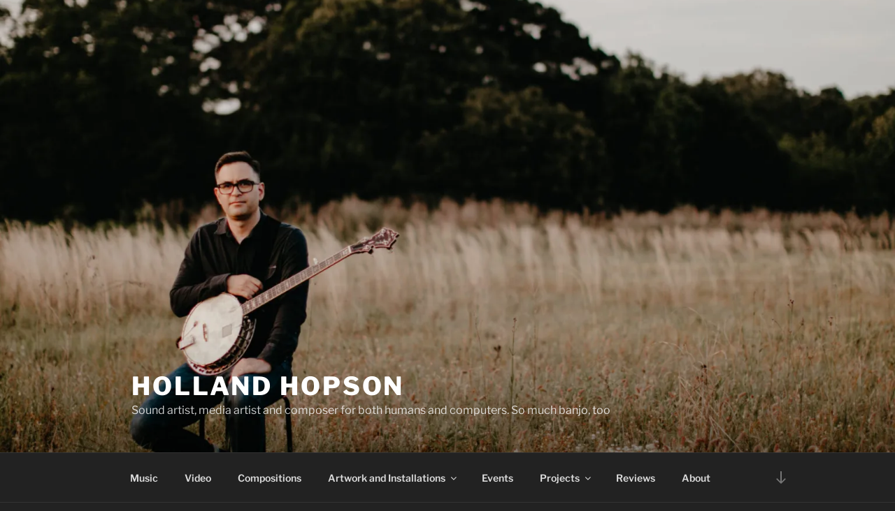

--- FILE ---
content_type: text/html; charset=UTF-8
request_url: https://hollandhopson.com/page/15/
body_size: 38931
content:
<!DOCTYPE html>
<html lang="en-US" class="no-js no-svg">
<head>
<meta charset="UTF-8">
<meta name="viewport" content="width=device-width, initial-scale=1.0">
<link rel="profile" href="https://gmpg.org/xfn/11">

<script>
(function(html){html.className = html.className.replace(/\bno-js\b/,'js')})(document.documentElement);
//# sourceURL=twentyseventeen_javascript_detection
</script>
<title>Holland Hopson &#8211; Page 15 &#8211; Sound artist, media artist and composer for both humans and computers. So much banjo, too</title>
<meta name='robots' content='max-image-preview:large' />
<!-- Jetpack Site Verification Tags -->
<meta name="google-site-verification" content="Fg9VyWj8C8TmpBESDI3bRVOs_sRs4lNk2V2962olw88" />
<link rel='dns-prefetch' href='//secure.gravatar.com' />
<link rel='dns-prefetch' href='//stats.wp.com' />
<link rel='dns-prefetch' href='//v0.wordpress.com' />
<link rel='dns-prefetch' href='//jetpack.wordpress.com' />
<link rel='dns-prefetch' href='//s0.wp.com' />
<link rel='dns-prefetch' href='//public-api.wordpress.com' />
<link rel='dns-prefetch' href='//0.gravatar.com' />
<link rel='dns-prefetch' href='//1.gravatar.com' />
<link rel='dns-prefetch' href='//2.gravatar.com' />
<link rel='preconnect' href='//c0.wp.com' />
<link rel='preconnect' href='//i0.wp.com' />
<link rel="alternate" type="application/rss+xml" title="Holland Hopson &raquo; Feed" href="https://hollandhopson.com/feed/" />
<link rel="alternate" type="application/rss+xml" title="Holland Hopson &raquo; Comments Feed" href="https://hollandhopson.com/comments/feed/" />
  <style>
    :root {
      --include-mastodon-feed-bg-light: rgba(100, 100, 100, 0.15);
      --include-mastodon-feed-bg-dark: rgba(155, 155, 155, 0.15);
      --include-mastodon-feed-accent-color: rgb(86, 58, 204);
      --include-mastodon-feed-accent-font-color: rgb(255, 255, 255);
      --include-mastodon-feed-border-radius: 0.25rem;
    }

    .include-mastodon-feed-wrapper .include-mastodon-feed {
      list-style: none;
      padding-left: 0;
    }
    .include-mastodon-feed .status {
      display: block;
      margin: 0.5rem 0 1.5rem;
      border-radius: var(--include-mastodon-feed-border-radius);
      padding: 0.5rem;
      background: var(--include-mastodon-feed-bg-light);
    }
    .include-mastodon-feed .status a {
      color: var(--include-mastodon-feed-accent-color);
      text-decoration: none;
      word-wrap: break-word;
    }
    .include-mastodon-feed .status a:hover {
      text-decoration: underline;
    }
    .include-mastodon-feed .avatar {
      display: inline-block;
      height: 1.25rem;
      border-radius: var(--include-mastodon-feed-border-radius);
      vertical-align: top;
    }
    .include-mastodon-feed .account {
      font-size: 0.8rem;
    }
    .include-mastodon-feed .account a {
      display: inline-block;
    }
    .include-mastodon-feed .account .booster {
      float: right;
      font-style: italic;
    }
    .include-mastodon-feed .boosted .account > a:first-child,
    .include-mastodon-feed .contentWarning a {
      border-radius: var(--include-mastodon-feed-border-radius);
      padding: 0.15rem 0.5rem;
      background: var(--include-mastodon-feed-accent-color);
      color: var(--include-mastodon-feed-accent-font-color);
    }
    .include-mastodon-feed .boosted .account > a:first-child:hover,
    .include-mastodon-feed .contentWarning a:hover {
      border-radius: var(--include-mastodon-feed-border-radius);
      padding: 0.15rem 0.5rem;
      background: var(--include-mastodon-feed-accent-font-color);
      color: var(--include-mastodon-feed-accent-color);
      text-decoration: none;
    }
    .include-mastodon-feed .contentWrapper.boosted {
      margin: 0.5rem 0;
      padding: 0.5rem;
      background: var(--include-mastodon-feed-bg-light);
    }
    .include-mastodon-feed .contentWarning {
      text-align: center;
      margin: 1rem;
      padding: 1rem;
    }
    .include-mastodon-feed .contentWarning .title {
      font-weight: bold;
    }
    .include-mastodon-feed img.emoji {
      height: 1rem;
    }
    .include-mastodon-feed .content .invisible {
      display: none;
    }
    .include-mastodon-feed .media {
      display: flex;
      list-style: none;
      padding: 0;
      justify-content: space-around;
      align-items: center;
      flex-wrap: wrap;
      gap: 0.5rem;
      margin: 1rem;
    }
    .include-mastodon-feed .media > * {
      display: block;
      flex-basis: calc(50% - 0.5rem);
      flex-grow: 1;
    }
    .include-mastodon-feed .media > .image {
      font-size: 0.8rem;
      font-weight: bold;
      text-align: center;
    }
    .include-mastodon-feed .media > .image a { 
      border-radius: var(--include-mastodon-feed-border-radius);
      display: block;
      aspect-ratio: 1.618;                                                      
      background-size: cover;
      background-position: center;
    }
        .include-mastodon-feed .media > .image a:hover {
      filter: contrast(110%) brightness(130%) saturate(130%);
    }
    .include-mastodon-feed .media > .image a img {
      width: 100%;
    }
    .include-mastodon-feed .media > .gifv video,
    .include-mastodon-feed .media > .video video {
      width: 100%;
      max-width: 100%;
    }
    .include-mastodon-feed .media > .video .hint {
      margin-bottom: 1rem;
      font-style: italic;
    }
    .include-mastodon-feed .media > .video {
      margin-top: -1rem;
      text-align: center;
      font-size: .9rem;
    }
    .include-mastodon-feed .media > .audio {

    }
    .include-mastodon-feed .media > .audio audio {
      width: 80%;
    }
    .include-mastodon-feed .media > .audio .has-preview {
      background-position: center;
      background-size: contain;
      background-repeat: no-repeat;
      padding-bottom: 1rem;
    }
    .include-mastodon-feed .media > .audio .has-preview audio {
      margin: 7rem 0 1rem;
    }
    .include-mastodon-feed .media > .audio {
      text-align: center;
    }
    .include-mastodon-feed .media > .audio .description {
      margin-top: 1rem;
      font-size: .9rem;
    }

    .include-mastodon-feed .card {
      border-radius: var(--include-mastodon-feed-border-radius);
      margin: 1rem 0.5rem;
    }
    .include-mastodon-feed .card iframe {
      border-radius: var(--include-mastodon-feed-border-radius);
      width: 100%;
      height: 100%;
      aspect-ratio: 2 / 1.25;
    }
    .include-mastodon-feed .card a {
      border-radius: var(--include-mastodon-feed-border-radius);
      display: block;
      text-decoration: none;
      color: #000;
    }
    .include-mastodon-feed.dark .card a {
      color: #fff;
    }
    .include-mastodon-feed .card a:hover {
      text-decoration: none;
      background: var(--include-mastodon-feed-accent-color);
      color: var(--include-mastodon-feed-accent-font-color);
    }
    .include-mastodon-feed .card .meta {
      background: var(--include-mastodon-feed-bg-light);
      font-size: 0.8rem;
      padding: 1rem;
    }
    .include-mastodon-feed .card .image {
      margin-bottom: 0.5rem;
      text-align: center;
    }
    .include-mastodon-feed .card .image img {
      max-width: 75%;
    }
    .include-mastodon-feed .card .title {
      font-weight: bold;
    }
    .include-mastodon-feed.dark .status,
    .include-mastodon-feed.dark .contentWrapper.boosted,
    .include-mastodon-feed.dark .card {
      background: var(--include-mastodon-feed-bg-dark);
    }
  </style>
<style id='wp-img-auto-sizes-contain-inline-css'>
img:is([sizes=auto i],[sizes^="auto," i]){contain-intrinsic-size:3000px 1500px}
/*# sourceURL=wp-img-auto-sizes-contain-inline-css */
</style>
<style id='wp-emoji-styles-inline-css'>

	img.wp-smiley, img.emoji {
		display: inline !important;
		border: none !important;
		box-shadow: none !important;
		height: 1em !important;
		width: 1em !important;
		margin: 0 0.07em !important;
		vertical-align: -0.1em !important;
		background: none !important;
		padding: 0 !important;
	}
/*# sourceURL=wp-emoji-styles-inline-css */
</style>
<style id='wp-block-library-inline-css'>
:root{--wp-block-synced-color:#7a00df;--wp-block-synced-color--rgb:122,0,223;--wp-bound-block-color:var(--wp-block-synced-color);--wp-editor-canvas-background:#ddd;--wp-admin-theme-color:#007cba;--wp-admin-theme-color--rgb:0,124,186;--wp-admin-theme-color-darker-10:#006ba1;--wp-admin-theme-color-darker-10--rgb:0,107,160.5;--wp-admin-theme-color-darker-20:#005a87;--wp-admin-theme-color-darker-20--rgb:0,90,135;--wp-admin-border-width-focus:2px}@media (min-resolution:192dpi){:root{--wp-admin-border-width-focus:1.5px}}.wp-element-button{cursor:pointer}:root .has-very-light-gray-background-color{background-color:#eee}:root .has-very-dark-gray-background-color{background-color:#313131}:root .has-very-light-gray-color{color:#eee}:root .has-very-dark-gray-color{color:#313131}:root .has-vivid-green-cyan-to-vivid-cyan-blue-gradient-background{background:linear-gradient(135deg,#00d084,#0693e3)}:root .has-purple-crush-gradient-background{background:linear-gradient(135deg,#34e2e4,#4721fb 50%,#ab1dfe)}:root .has-hazy-dawn-gradient-background{background:linear-gradient(135deg,#faaca8,#dad0ec)}:root .has-subdued-olive-gradient-background{background:linear-gradient(135deg,#fafae1,#67a671)}:root .has-atomic-cream-gradient-background{background:linear-gradient(135deg,#fdd79a,#004a59)}:root .has-nightshade-gradient-background{background:linear-gradient(135deg,#330968,#31cdcf)}:root .has-midnight-gradient-background{background:linear-gradient(135deg,#020381,#2874fc)}:root{--wp--preset--font-size--normal:16px;--wp--preset--font-size--huge:42px}.has-regular-font-size{font-size:1em}.has-larger-font-size{font-size:2.625em}.has-normal-font-size{font-size:var(--wp--preset--font-size--normal)}.has-huge-font-size{font-size:var(--wp--preset--font-size--huge)}.has-text-align-center{text-align:center}.has-text-align-left{text-align:left}.has-text-align-right{text-align:right}.has-fit-text{white-space:nowrap!important}#end-resizable-editor-section{display:none}.aligncenter{clear:both}.items-justified-left{justify-content:flex-start}.items-justified-center{justify-content:center}.items-justified-right{justify-content:flex-end}.items-justified-space-between{justify-content:space-between}.screen-reader-text{border:0;clip-path:inset(50%);height:1px;margin:-1px;overflow:hidden;padding:0;position:absolute;width:1px;word-wrap:normal!important}.screen-reader-text:focus{background-color:#ddd;clip-path:none;color:#444;display:block;font-size:1em;height:auto;left:5px;line-height:normal;padding:15px 23px 14px;text-decoration:none;top:5px;width:auto;z-index:100000}html :where(.has-border-color){border-style:solid}html :where([style*=border-top-color]){border-top-style:solid}html :where([style*=border-right-color]){border-right-style:solid}html :where([style*=border-bottom-color]){border-bottom-style:solid}html :where([style*=border-left-color]){border-left-style:solid}html :where([style*=border-width]){border-style:solid}html :where([style*=border-top-width]){border-top-style:solid}html :where([style*=border-right-width]){border-right-style:solid}html :where([style*=border-bottom-width]){border-bottom-style:solid}html :where([style*=border-left-width]){border-left-style:solid}html :where(img[class*=wp-image-]){height:auto;max-width:100%}:where(figure){margin:0 0 1em}html :where(.is-position-sticky){--wp-admin--admin-bar--position-offset:var(--wp-admin--admin-bar--height,0px)}@media screen and (max-width:600px){html :where(.is-position-sticky){--wp-admin--admin-bar--position-offset:0px}}

/*# sourceURL=wp-block-library-inline-css */
</style><style id='wp-block-heading-inline-css'>
h1:where(.wp-block-heading).has-background,h2:where(.wp-block-heading).has-background,h3:where(.wp-block-heading).has-background,h4:where(.wp-block-heading).has-background,h5:where(.wp-block-heading).has-background,h6:where(.wp-block-heading).has-background{padding:1.25em 2.375em}h1.has-text-align-left[style*=writing-mode]:where([style*=vertical-lr]),h1.has-text-align-right[style*=writing-mode]:where([style*=vertical-rl]),h2.has-text-align-left[style*=writing-mode]:where([style*=vertical-lr]),h2.has-text-align-right[style*=writing-mode]:where([style*=vertical-rl]),h3.has-text-align-left[style*=writing-mode]:where([style*=vertical-lr]),h3.has-text-align-right[style*=writing-mode]:where([style*=vertical-rl]),h4.has-text-align-left[style*=writing-mode]:where([style*=vertical-lr]),h4.has-text-align-right[style*=writing-mode]:where([style*=vertical-rl]),h5.has-text-align-left[style*=writing-mode]:where([style*=vertical-lr]),h5.has-text-align-right[style*=writing-mode]:where([style*=vertical-rl]),h6.has-text-align-left[style*=writing-mode]:where([style*=vertical-lr]),h6.has-text-align-right[style*=writing-mode]:where([style*=vertical-rl]){rotate:180deg}
/*# sourceURL=https://c0.wp.com/c/6.9/wp-includes/blocks/heading/style.min.css */
</style>
<style id='wp-block-image-inline-css'>
.wp-block-image>a,.wp-block-image>figure>a{display:inline-block}.wp-block-image img{box-sizing:border-box;height:auto;max-width:100%;vertical-align:bottom}@media not (prefers-reduced-motion){.wp-block-image img.hide{visibility:hidden}.wp-block-image img.show{animation:show-content-image .4s}}.wp-block-image[style*=border-radius] img,.wp-block-image[style*=border-radius]>a{border-radius:inherit}.wp-block-image.has-custom-border img{box-sizing:border-box}.wp-block-image.aligncenter{text-align:center}.wp-block-image.alignfull>a,.wp-block-image.alignwide>a{width:100%}.wp-block-image.alignfull img,.wp-block-image.alignwide img{height:auto;width:100%}.wp-block-image .aligncenter,.wp-block-image .alignleft,.wp-block-image .alignright,.wp-block-image.aligncenter,.wp-block-image.alignleft,.wp-block-image.alignright{display:table}.wp-block-image .aligncenter>figcaption,.wp-block-image .alignleft>figcaption,.wp-block-image .alignright>figcaption,.wp-block-image.aligncenter>figcaption,.wp-block-image.alignleft>figcaption,.wp-block-image.alignright>figcaption{caption-side:bottom;display:table-caption}.wp-block-image .alignleft{float:left;margin:.5em 1em .5em 0}.wp-block-image .alignright{float:right;margin:.5em 0 .5em 1em}.wp-block-image .aligncenter{margin-left:auto;margin-right:auto}.wp-block-image :where(figcaption){margin-bottom:1em;margin-top:.5em}.wp-block-image.is-style-circle-mask img{border-radius:9999px}@supports ((-webkit-mask-image:none) or (mask-image:none)) or (-webkit-mask-image:none){.wp-block-image.is-style-circle-mask img{border-radius:0;-webkit-mask-image:url('data:image/svg+xml;utf8,<svg viewBox="0 0 100 100" xmlns="http://www.w3.org/2000/svg"><circle cx="50" cy="50" r="50"/></svg>');mask-image:url('data:image/svg+xml;utf8,<svg viewBox="0 0 100 100" xmlns="http://www.w3.org/2000/svg"><circle cx="50" cy="50" r="50"/></svg>');mask-mode:alpha;-webkit-mask-position:center;mask-position:center;-webkit-mask-repeat:no-repeat;mask-repeat:no-repeat;-webkit-mask-size:contain;mask-size:contain}}:root :where(.wp-block-image.is-style-rounded img,.wp-block-image .is-style-rounded img){border-radius:9999px}.wp-block-image figure{margin:0}.wp-lightbox-container{display:flex;flex-direction:column;position:relative}.wp-lightbox-container img{cursor:zoom-in}.wp-lightbox-container img:hover+button{opacity:1}.wp-lightbox-container button{align-items:center;backdrop-filter:blur(16px) saturate(180%);background-color:#5a5a5a40;border:none;border-radius:4px;cursor:zoom-in;display:flex;height:20px;justify-content:center;opacity:0;padding:0;position:absolute;right:16px;text-align:center;top:16px;width:20px;z-index:100}@media not (prefers-reduced-motion){.wp-lightbox-container button{transition:opacity .2s ease}}.wp-lightbox-container button:focus-visible{outline:3px auto #5a5a5a40;outline:3px auto -webkit-focus-ring-color;outline-offset:3px}.wp-lightbox-container button:hover{cursor:pointer;opacity:1}.wp-lightbox-container button:focus{opacity:1}.wp-lightbox-container button:focus,.wp-lightbox-container button:hover,.wp-lightbox-container button:not(:hover):not(:active):not(.has-background){background-color:#5a5a5a40;border:none}.wp-lightbox-overlay{box-sizing:border-box;cursor:zoom-out;height:100vh;left:0;overflow:hidden;position:fixed;top:0;visibility:hidden;width:100%;z-index:100000}.wp-lightbox-overlay .close-button{align-items:center;cursor:pointer;display:flex;justify-content:center;min-height:40px;min-width:40px;padding:0;position:absolute;right:calc(env(safe-area-inset-right) + 16px);top:calc(env(safe-area-inset-top) + 16px);z-index:5000000}.wp-lightbox-overlay .close-button:focus,.wp-lightbox-overlay .close-button:hover,.wp-lightbox-overlay .close-button:not(:hover):not(:active):not(.has-background){background:none;border:none}.wp-lightbox-overlay .lightbox-image-container{height:var(--wp--lightbox-container-height);left:50%;overflow:hidden;position:absolute;top:50%;transform:translate(-50%,-50%);transform-origin:top left;width:var(--wp--lightbox-container-width);z-index:9999999999}.wp-lightbox-overlay .wp-block-image{align-items:center;box-sizing:border-box;display:flex;height:100%;justify-content:center;margin:0;position:relative;transform-origin:0 0;width:100%;z-index:3000000}.wp-lightbox-overlay .wp-block-image img{height:var(--wp--lightbox-image-height);min-height:var(--wp--lightbox-image-height);min-width:var(--wp--lightbox-image-width);width:var(--wp--lightbox-image-width)}.wp-lightbox-overlay .wp-block-image figcaption{display:none}.wp-lightbox-overlay button{background:none;border:none}.wp-lightbox-overlay .scrim{background-color:#fff;height:100%;opacity:.9;position:absolute;width:100%;z-index:2000000}.wp-lightbox-overlay.active{visibility:visible}@media not (prefers-reduced-motion){.wp-lightbox-overlay.active{animation:turn-on-visibility .25s both}.wp-lightbox-overlay.active img{animation:turn-on-visibility .35s both}.wp-lightbox-overlay.show-closing-animation:not(.active){animation:turn-off-visibility .35s both}.wp-lightbox-overlay.show-closing-animation:not(.active) img{animation:turn-off-visibility .25s both}.wp-lightbox-overlay.zoom.active{animation:none;opacity:1;visibility:visible}.wp-lightbox-overlay.zoom.active .lightbox-image-container{animation:lightbox-zoom-in .4s}.wp-lightbox-overlay.zoom.active .lightbox-image-container img{animation:none}.wp-lightbox-overlay.zoom.active .scrim{animation:turn-on-visibility .4s forwards}.wp-lightbox-overlay.zoom.show-closing-animation:not(.active){animation:none}.wp-lightbox-overlay.zoom.show-closing-animation:not(.active) .lightbox-image-container{animation:lightbox-zoom-out .4s}.wp-lightbox-overlay.zoom.show-closing-animation:not(.active) .lightbox-image-container img{animation:none}.wp-lightbox-overlay.zoom.show-closing-animation:not(.active) .scrim{animation:turn-off-visibility .4s forwards}}@keyframes show-content-image{0%{visibility:hidden}99%{visibility:hidden}to{visibility:visible}}@keyframes turn-on-visibility{0%{opacity:0}to{opacity:1}}@keyframes turn-off-visibility{0%{opacity:1;visibility:visible}99%{opacity:0;visibility:visible}to{opacity:0;visibility:hidden}}@keyframes lightbox-zoom-in{0%{transform:translate(calc((-100vw + var(--wp--lightbox-scrollbar-width))/2 + var(--wp--lightbox-initial-left-position)),calc(-50vh + var(--wp--lightbox-initial-top-position))) scale(var(--wp--lightbox-scale))}to{transform:translate(-50%,-50%) scale(1)}}@keyframes lightbox-zoom-out{0%{transform:translate(-50%,-50%) scale(1);visibility:visible}99%{visibility:visible}to{transform:translate(calc((-100vw + var(--wp--lightbox-scrollbar-width))/2 + var(--wp--lightbox-initial-left-position)),calc(-50vh + var(--wp--lightbox-initial-top-position))) scale(var(--wp--lightbox-scale));visibility:hidden}}
/*# sourceURL=https://c0.wp.com/c/6.9/wp-includes/blocks/image/style.min.css */
</style>
<style id='wp-block-image-theme-inline-css'>
:root :where(.wp-block-image figcaption){color:#555;font-size:13px;text-align:center}.is-dark-theme :root :where(.wp-block-image figcaption){color:#ffffffa6}.wp-block-image{margin:0 0 1em}
/*# sourceURL=https://c0.wp.com/c/6.9/wp-includes/blocks/image/theme.min.css */
</style>
<style id='wp-block-embed-inline-css'>
.wp-block-embed.alignleft,.wp-block-embed.alignright,.wp-block[data-align=left]>[data-type="core/embed"],.wp-block[data-align=right]>[data-type="core/embed"]{max-width:360px;width:100%}.wp-block-embed.alignleft .wp-block-embed__wrapper,.wp-block-embed.alignright .wp-block-embed__wrapper,.wp-block[data-align=left]>[data-type="core/embed"] .wp-block-embed__wrapper,.wp-block[data-align=right]>[data-type="core/embed"] .wp-block-embed__wrapper{min-width:280px}.wp-block-cover .wp-block-embed{min-height:240px;min-width:320px}.wp-block-embed{overflow-wrap:break-word}.wp-block-embed :where(figcaption){margin-bottom:1em;margin-top:.5em}.wp-block-embed iframe{max-width:100%}.wp-block-embed__wrapper{position:relative}.wp-embed-responsive .wp-has-aspect-ratio .wp-block-embed__wrapper:before{content:"";display:block;padding-top:50%}.wp-embed-responsive .wp-has-aspect-ratio iframe{bottom:0;height:100%;left:0;position:absolute;right:0;top:0;width:100%}.wp-embed-responsive .wp-embed-aspect-21-9 .wp-block-embed__wrapper:before{padding-top:42.85%}.wp-embed-responsive .wp-embed-aspect-18-9 .wp-block-embed__wrapper:before{padding-top:50%}.wp-embed-responsive .wp-embed-aspect-16-9 .wp-block-embed__wrapper:before{padding-top:56.25%}.wp-embed-responsive .wp-embed-aspect-4-3 .wp-block-embed__wrapper:before{padding-top:75%}.wp-embed-responsive .wp-embed-aspect-1-1 .wp-block-embed__wrapper:before{padding-top:100%}.wp-embed-responsive .wp-embed-aspect-9-16 .wp-block-embed__wrapper:before{padding-top:177.77%}.wp-embed-responsive .wp-embed-aspect-1-2 .wp-block-embed__wrapper:before{padding-top:200%}
/*# sourceURL=https://c0.wp.com/c/6.9/wp-includes/blocks/embed/style.min.css */
</style>
<style id='wp-block-embed-theme-inline-css'>
.wp-block-embed :where(figcaption){color:#555;font-size:13px;text-align:center}.is-dark-theme .wp-block-embed :where(figcaption){color:#ffffffa6}.wp-block-embed{margin:0 0 1em}
/*# sourceURL=https://c0.wp.com/c/6.9/wp-includes/blocks/embed/theme.min.css */
</style>
<style id='wp-block-paragraph-inline-css'>
.is-small-text{font-size:.875em}.is-regular-text{font-size:1em}.is-large-text{font-size:2.25em}.is-larger-text{font-size:3em}.has-drop-cap:not(:focus):first-letter{float:left;font-size:8.4em;font-style:normal;font-weight:100;line-height:.68;margin:.05em .1em 0 0;text-transform:uppercase}body.rtl .has-drop-cap:not(:focus):first-letter{float:none;margin-left:.1em}p.has-drop-cap.has-background{overflow:hidden}:root :where(p.has-background){padding:1.25em 2.375em}:where(p.has-text-color:not(.has-link-color)) a{color:inherit}p.has-text-align-left[style*="writing-mode:vertical-lr"],p.has-text-align-right[style*="writing-mode:vertical-rl"]{rotate:180deg}
/*# sourceURL=https://c0.wp.com/c/6.9/wp-includes/blocks/paragraph/style.min.css */
</style>
<style id='wp-block-quote-inline-css'>
.wp-block-quote{box-sizing:border-box;overflow-wrap:break-word}.wp-block-quote.is-large:where(:not(.is-style-plain)),.wp-block-quote.is-style-large:where(:not(.is-style-plain)){margin-bottom:1em;padding:0 1em}.wp-block-quote.is-large:where(:not(.is-style-plain)) p,.wp-block-quote.is-style-large:where(:not(.is-style-plain)) p{font-size:1.5em;font-style:italic;line-height:1.6}.wp-block-quote.is-large:where(:not(.is-style-plain)) cite,.wp-block-quote.is-large:where(:not(.is-style-plain)) footer,.wp-block-quote.is-style-large:where(:not(.is-style-plain)) cite,.wp-block-quote.is-style-large:where(:not(.is-style-plain)) footer{font-size:1.125em;text-align:right}.wp-block-quote>cite{display:block}
/*# sourceURL=https://c0.wp.com/c/6.9/wp-includes/blocks/quote/style.min.css */
</style>
<style id='wp-block-quote-theme-inline-css'>
.wp-block-quote{border-left:.25em solid;margin:0 0 1.75em;padding-left:1em}.wp-block-quote cite,.wp-block-quote footer{color:currentColor;font-size:.8125em;font-style:normal;position:relative}.wp-block-quote:where(.has-text-align-right){border-left:none;border-right:.25em solid;padding-left:0;padding-right:1em}.wp-block-quote:where(.has-text-align-center){border:none;padding-left:0}.wp-block-quote.is-large,.wp-block-quote.is-style-large,.wp-block-quote:where(.is-style-plain){border:none}
/*# sourceURL=https://c0.wp.com/c/6.9/wp-includes/blocks/quote/theme.min.css */
</style>
<style id='global-styles-inline-css'>
:root{--wp--preset--aspect-ratio--square: 1;--wp--preset--aspect-ratio--4-3: 4/3;--wp--preset--aspect-ratio--3-4: 3/4;--wp--preset--aspect-ratio--3-2: 3/2;--wp--preset--aspect-ratio--2-3: 2/3;--wp--preset--aspect-ratio--16-9: 16/9;--wp--preset--aspect-ratio--9-16: 9/16;--wp--preset--color--black: #000000;--wp--preset--color--cyan-bluish-gray: #abb8c3;--wp--preset--color--white: #ffffff;--wp--preset--color--pale-pink: #f78da7;--wp--preset--color--vivid-red: #cf2e2e;--wp--preset--color--luminous-vivid-orange: #ff6900;--wp--preset--color--luminous-vivid-amber: #fcb900;--wp--preset--color--light-green-cyan: #7bdcb5;--wp--preset--color--vivid-green-cyan: #00d084;--wp--preset--color--pale-cyan-blue: #8ed1fc;--wp--preset--color--vivid-cyan-blue: #0693e3;--wp--preset--color--vivid-purple: #9b51e0;--wp--preset--gradient--vivid-cyan-blue-to-vivid-purple: linear-gradient(135deg,rgb(6,147,227) 0%,rgb(155,81,224) 100%);--wp--preset--gradient--light-green-cyan-to-vivid-green-cyan: linear-gradient(135deg,rgb(122,220,180) 0%,rgb(0,208,130) 100%);--wp--preset--gradient--luminous-vivid-amber-to-luminous-vivid-orange: linear-gradient(135deg,rgb(252,185,0) 0%,rgb(255,105,0) 100%);--wp--preset--gradient--luminous-vivid-orange-to-vivid-red: linear-gradient(135deg,rgb(255,105,0) 0%,rgb(207,46,46) 100%);--wp--preset--gradient--very-light-gray-to-cyan-bluish-gray: linear-gradient(135deg,rgb(238,238,238) 0%,rgb(169,184,195) 100%);--wp--preset--gradient--cool-to-warm-spectrum: linear-gradient(135deg,rgb(74,234,220) 0%,rgb(151,120,209) 20%,rgb(207,42,186) 40%,rgb(238,44,130) 60%,rgb(251,105,98) 80%,rgb(254,248,76) 100%);--wp--preset--gradient--blush-light-purple: linear-gradient(135deg,rgb(255,206,236) 0%,rgb(152,150,240) 100%);--wp--preset--gradient--blush-bordeaux: linear-gradient(135deg,rgb(254,205,165) 0%,rgb(254,45,45) 50%,rgb(107,0,62) 100%);--wp--preset--gradient--luminous-dusk: linear-gradient(135deg,rgb(255,203,112) 0%,rgb(199,81,192) 50%,rgb(65,88,208) 100%);--wp--preset--gradient--pale-ocean: linear-gradient(135deg,rgb(255,245,203) 0%,rgb(182,227,212) 50%,rgb(51,167,181) 100%);--wp--preset--gradient--electric-grass: linear-gradient(135deg,rgb(202,248,128) 0%,rgb(113,206,126) 100%);--wp--preset--gradient--midnight: linear-gradient(135deg,rgb(2,3,129) 0%,rgb(40,116,252) 100%);--wp--preset--font-size--small: 13px;--wp--preset--font-size--medium: 20px;--wp--preset--font-size--large: 36px;--wp--preset--font-size--x-large: 42px;--wp--preset--spacing--20: 0.44rem;--wp--preset--spacing--30: 0.67rem;--wp--preset--spacing--40: 1rem;--wp--preset--spacing--50: 1.5rem;--wp--preset--spacing--60: 2.25rem;--wp--preset--spacing--70: 3.38rem;--wp--preset--spacing--80: 5.06rem;--wp--preset--shadow--natural: 6px 6px 9px rgba(0, 0, 0, 0.2);--wp--preset--shadow--deep: 12px 12px 50px rgba(0, 0, 0, 0.4);--wp--preset--shadow--sharp: 6px 6px 0px rgba(0, 0, 0, 0.2);--wp--preset--shadow--outlined: 6px 6px 0px -3px rgb(255, 255, 255), 6px 6px rgb(0, 0, 0);--wp--preset--shadow--crisp: 6px 6px 0px rgb(0, 0, 0);}:where(.is-layout-flex){gap: 0.5em;}:where(.is-layout-grid){gap: 0.5em;}body .is-layout-flex{display: flex;}.is-layout-flex{flex-wrap: wrap;align-items: center;}.is-layout-flex > :is(*, div){margin: 0;}body .is-layout-grid{display: grid;}.is-layout-grid > :is(*, div){margin: 0;}:where(.wp-block-columns.is-layout-flex){gap: 2em;}:where(.wp-block-columns.is-layout-grid){gap: 2em;}:where(.wp-block-post-template.is-layout-flex){gap: 1.25em;}:where(.wp-block-post-template.is-layout-grid){gap: 1.25em;}.has-black-color{color: var(--wp--preset--color--black) !important;}.has-cyan-bluish-gray-color{color: var(--wp--preset--color--cyan-bluish-gray) !important;}.has-white-color{color: var(--wp--preset--color--white) !important;}.has-pale-pink-color{color: var(--wp--preset--color--pale-pink) !important;}.has-vivid-red-color{color: var(--wp--preset--color--vivid-red) !important;}.has-luminous-vivid-orange-color{color: var(--wp--preset--color--luminous-vivid-orange) !important;}.has-luminous-vivid-amber-color{color: var(--wp--preset--color--luminous-vivid-amber) !important;}.has-light-green-cyan-color{color: var(--wp--preset--color--light-green-cyan) !important;}.has-vivid-green-cyan-color{color: var(--wp--preset--color--vivid-green-cyan) !important;}.has-pale-cyan-blue-color{color: var(--wp--preset--color--pale-cyan-blue) !important;}.has-vivid-cyan-blue-color{color: var(--wp--preset--color--vivid-cyan-blue) !important;}.has-vivid-purple-color{color: var(--wp--preset--color--vivid-purple) !important;}.has-black-background-color{background-color: var(--wp--preset--color--black) !important;}.has-cyan-bluish-gray-background-color{background-color: var(--wp--preset--color--cyan-bluish-gray) !important;}.has-white-background-color{background-color: var(--wp--preset--color--white) !important;}.has-pale-pink-background-color{background-color: var(--wp--preset--color--pale-pink) !important;}.has-vivid-red-background-color{background-color: var(--wp--preset--color--vivid-red) !important;}.has-luminous-vivid-orange-background-color{background-color: var(--wp--preset--color--luminous-vivid-orange) !important;}.has-luminous-vivid-amber-background-color{background-color: var(--wp--preset--color--luminous-vivid-amber) !important;}.has-light-green-cyan-background-color{background-color: var(--wp--preset--color--light-green-cyan) !important;}.has-vivid-green-cyan-background-color{background-color: var(--wp--preset--color--vivid-green-cyan) !important;}.has-pale-cyan-blue-background-color{background-color: var(--wp--preset--color--pale-cyan-blue) !important;}.has-vivid-cyan-blue-background-color{background-color: var(--wp--preset--color--vivid-cyan-blue) !important;}.has-vivid-purple-background-color{background-color: var(--wp--preset--color--vivid-purple) !important;}.has-black-border-color{border-color: var(--wp--preset--color--black) !important;}.has-cyan-bluish-gray-border-color{border-color: var(--wp--preset--color--cyan-bluish-gray) !important;}.has-white-border-color{border-color: var(--wp--preset--color--white) !important;}.has-pale-pink-border-color{border-color: var(--wp--preset--color--pale-pink) !important;}.has-vivid-red-border-color{border-color: var(--wp--preset--color--vivid-red) !important;}.has-luminous-vivid-orange-border-color{border-color: var(--wp--preset--color--luminous-vivid-orange) !important;}.has-luminous-vivid-amber-border-color{border-color: var(--wp--preset--color--luminous-vivid-amber) !important;}.has-light-green-cyan-border-color{border-color: var(--wp--preset--color--light-green-cyan) !important;}.has-vivid-green-cyan-border-color{border-color: var(--wp--preset--color--vivid-green-cyan) !important;}.has-pale-cyan-blue-border-color{border-color: var(--wp--preset--color--pale-cyan-blue) !important;}.has-vivid-cyan-blue-border-color{border-color: var(--wp--preset--color--vivid-cyan-blue) !important;}.has-vivid-purple-border-color{border-color: var(--wp--preset--color--vivid-purple) !important;}.has-vivid-cyan-blue-to-vivid-purple-gradient-background{background: var(--wp--preset--gradient--vivid-cyan-blue-to-vivid-purple) !important;}.has-light-green-cyan-to-vivid-green-cyan-gradient-background{background: var(--wp--preset--gradient--light-green-cyan-to-vivid-green-cyan) !important;}.has-luminous-vivid-amber-to-luminous-vivid-orange-gradient-background{background: var(--wp--preset--gradient--luminous-vivid-amber-to-luminous-vivid-orange) !important;}.has-luminous-vivid-orange-to-vivid-red-gradient-background{background: var(--wp--preset--gradient--luminous-vivid-orange-to-vivid-red) !important;}.has-very-light-gray-to-cyan-bluish-gray-gradient-background{background: var(--wp--preset--gradient--very-light-gray-to-cyan-bluish-gray) !important;}.has-cool-to-warm-spectrum-gradient-background{background: var(--wp--preset--gradient--cool-to-warm-spectrum) !important;}.has-blush-light-purple-gradient-background{background: var(--wp--preset--gradient--blush-light-purple) !important;}.has-blush-bordeaux-gradient-background{background: var(--wp--preset--gradient--blush-bordeaux) !important;}.has-luminous-dusk-gradient-background{background: var(--wp--preset--gradient--luminous-dusk) !important;}.has-pale-ocean-gradient-background{background: var(--wp--preset--gradient--pale-ocean) !important;}.has-electric-grass-gradient-background{background: var(--wp--preset--gradient--electric-grass) !important;}.has-midnight-gradient-background{background: var(--wp--preset--gradient--midnight) !important;}.has-small-font-size{font-size: var(--wp--preset--font-size--small) !important;}.has-medium-font-size{font-size: var(--wp--preset--font-size--medium) !important;}.has-large-font-size{font-size: var(--wp--preset--font-size--large) !important;}.has-x-large-font-size{font-size: var(--wp--preset--font-size--x-large) !important;}
/*# sourceURL=global-styles-inline-css */
</style>

<style id='classic-theme-styles-inline-css'>
/*! This file is auto-generated */
.wp-block-button__link{color:#fff;background-color:#32373c;border-radius:9999px;box-shadow:none;text-decoration:none;padding:calc(.667em + 2px) calc(1.333em + 2px);font-size:1.125em}.wp-block-file__button{background:#32373c;color:#fff;text-decoration:none}
/*# sourceURL=/wp-includes/css/classic-themes.min.css */
</style>
<link rel='stylesheet' id='twentyseventeen-fonts-css' href='https://hollandhopson.com/wp-content/themes/twentyseventeen/assets/fonts/font-libre-franklin.css?ver=20230328' media='all' />
<link rel='stylesheet' id='twentyseventeen-style-css' href='https://hollandhopson.com/wp-content/themes/twentyseventeen/style.css?ver=20251202' media='all' />
<link rel='stylesheet' id='twentyseventeen-block-style-css' href='https://hollandhopson.com/wp-content/themes/twentyseventeen/assets/css/blocks.css?ver=20240729' media='all' />
<link rel='stylesheet' id='twentyseventeen-colors-dark-css' href='https://hollandhopson.com/wp-content/themes/twentyseventeen/assets/css/colors-dark.css?ver=20240412' media='all' />
<link rel='stylesheet' id='__EPYT__style-css' href='https://hollandhopson.com/wp-content/plugins/youtube-embed-plus/styles/ytprefs.min.css?ver=14.2.4' media='all' />
<style id='__EPYT__style-inline-css'>

                .epyt-gallery-thumb {
                        width: 33.333%;
                }
                
/*# sourceURL=__EPYT__style-inline-css */
</style>
<link rel='stylesheet' id='sharedaddy-css' href='https://c0.wp.com/p/jetpack/15.3.1/modules/sharedaddy/sharing.css' media='all' />
<link rel='stylesheet' id='social-logos-css' href='https://c0.wp.com/p/jetpack/15.3.1/_inc/social-logos/social-logos.min.css' media='all' />
<script src="https://c0.wp.com/c/6.9/wp-includes/js/jquery/jquery.min.js" id="jquery-core-js"></script>
<script src="https://c0.wp.com/c/6.9/wp-includes/js/jquery/jquery-migrate.min.js" id="jquery-migrate-js"></script>
<script id="twentyseventeen-global-js-extra">
var twentyseventeenScreenReaderText = {"quote":"\u003Csvg class=\"icon icon-quote-right\" aria-hidden=\"true\" role=\"img\"\u003E \u003Cuse href=\"#icon-quote-right\" xlink:href=\"#icon-quote-right\"\u003E\u003C/use\u003E \u003C/svg\u003E","expand":"Expand child menu","collapse":"Collapse child menu","icon":"\u003Csvg class=\"icon icon-angle-down\" aria-hidden=\"true\" role=\"img\"\u003E \u003Cuse href=\"#icon-angle-down\" xlink:href=\"#icon-angle-down\"\u003E\u003C/use\u003E \u003Cspan class=\"svg-fallback icon-angle-down\"\u003E\u003C/span\u003E\u003C/svg\u003E"};
//# sourceURL=twentyseventeen-global-js-extra
</script>
<script src="https://hollandhopson.com/wp-content/themes/twentyseventeen/assets/js/global.js?ver=20211130" id="twentyseventeen-global-js" defer data-wp-strategy="defer"></script>
<script src="https://hollandhopson.com/wp-content/themes/twentyseventeen/assets/js/navigation.js?ver=20210122" id="twentyseventeen-navigation-js" defer data-wp-strategy="defer"></script>
<script id="__ytprefs__-js-extra">
var _EPYT_ = {"ajaxurl":"https://hollandhopson.com/wp-admin/admin-ajax.php","security":"13b2ce154d","gallery_scrolloffset":"20","eppathtoscripts":"https://hollandhopson.com/wp-content/plugins/youtube-embed-plus/scripts/","eppath":"https://hollandhopson.com/wp-content/plugins/youtube-embed-plus/","epresponsiveselector":"[\"iframe.__youtube_prefs_widget__\"]","epdovol":"1","version":"14.2.4","evselector":"iframe.__youtube_prefs__[src], iframe[src*=\"youtube.com/embed/\"], iframe[src*=\"youtube-nocookie.com/embed/\"]","ajax_compat":"","maxres_facade":"eager","ytapi_load":"light","pause_others":"","stopMobileBuffer":"1","facade_mode":"1","not_live_on_channel":""};
//# sourceURL=__ytprefs__-js-extra
</script>
<script src="https://hollandhopson.com/wp-content/plugins/youtube-embed-plus/scripts/ytprefs.min.js?ver=14.2.4" id="__ytprefs__-js"></script>
<link rel="https://api.w.org/" href="https://hollandhopson.com/wp-json/" /><link rel="EditURI" type="application/rsd+xml" title="RSD" href="https://hollandhopson.com/xmlrpc.php?rsd" />
<meta name="generator" content="WordPress 6.9" />
<link rel='shortlink' href='https://wp.me/3yMlF' />
	<style>img#wpstats{display:none}</style>
		
<!-- Jetpack Open Graph Tags -->
<meta property="og:type" content="website" />
<meta property="og:title" content="Holland Hopson" />
<meta property="og:description" content="Sound artist, media artist and composer for both humans and computers. So much banjo, too" />
<meta property="og:url" content="https://hollandhopson.com/" />
<meta property="og:site_name" content="Holland Hopson" />
<meta property="og:image" content="https://i0.wp.com/hollandhopson.com/wp-content/uploads/2021/05/cropped-favicon684x684.png?fit=512%2C512&#038;ssl=1" />
<meta property="og:image:width" content="512" />
<meta property="og:image:height" content="512" />
<meta property="og:image:alt" content="" />
<meta property="og:locale" content="en_US" />
<meta name="twitter:site" content="@hollandhopson" />

<!-- End Jetpack Open Graph Tags -->
<link rel="icon" href="https://i0.wp.com/hollandhopson.com/wp-content/uploads/2021/05/cropped-favicon684x684.png?fit=32%2C32&#038;ssl=1" sizes="32x32" />
<link rel="icon" href="https://i0.wp.com/hollandhopson.com/wp-content/uploads/2021/05/cropped-favicon684x684.png?fit=192%2C192&#038;ssl=1" sizes="192x192" />
<link rel="apple-touch-icon" href="https://i0.wp.com/hollandhopson.com/wp-content/uploads/2021/05/cropped-favicon684x684.png?fit=180%2C180&#038;ssl=1" />
<meta name="msapplication-TileImage" content="https://i0.wp.com/hollandhopson.com/wp-content/uploads/2021/05/cropped-favicon684x684.png?fit=270%2C270&#038;ssl=1" />
</head>

<body class="home blog paged wp-embed-responsive paged-15 wp-theme-twentyseventeen hfeed has-header-image has-sidebar colors-dark">
<div id="page" class="site">
	<a class="skip-link screen-reader-text" href="#content">
		Skip to content	</a>

	<header id="masthead" class="site-header">

		<div class="custom-header">

		<div class="custom-header-media">
			<div id="wp-custom-header" class="wp-custom-header"><img src="https://hollandhopson.com/wp-content/uploads/2024/03/cropped-IMG_2041-scaled-1.jpg" width="2000" height="1200" alt="" srcset="https://i0.wp.com/hollandhopson.com/wp-content/uploads/2024/03/cropped-IMG_2041-scaled-1.jpg?w=2000&amp;ssl=1 2000w, https://i0.wp.com/hollandhopson.com/wp-content/uploads/2024/03/cropped-IMG_2041-scaled-1.jpg?resize=300%2C180&amp;ssl=1 300w, https://i0.wp.com/hollandhopson.com/wp-content/uploads/2024/03/cropped-IMG_2041-scaled-1.jpg?resize=1024%2C614&amp;ssl=1 1024w, https://i0.wp.com/hollandhopson.com/wp-content/uploads/2024/03/cropped-IMG_2041-scaled-1.jpg?resize=768%2C461&amp;ssl=1 768w, https://i0.wp.com/hollandhopson.com/wp-content/uploads/2024/03/cropped-IMG_2041-scaled-1.jpg?resize=1536%2C922&amp;ssl=1 1536w" sizes="(max-width: 767px) 200vw, 100vw" decoding="async" fetchpriority="high" /></div>		</div>

	<div class="site-branding">
	<div class="wrap">

		
		<div class="site-branding-text">
							<h1 class="site-title"><a href="https://hollandhopson.com/" rel="home" >Holland Hopson</a></h1>
							<p class="site-description">Sound artist, media artist and composer for both humans and computers. So much banjo, too</p>
					</div><!-- .site-branding-text -->

		
	</div><!-- .wrap -->
</div><!-- .site-branding -->

</div><!-- .custom-header -->

					<div class="navigation-top">
				<div class="wrap">
					<nav id="site-navigation" class="main-navigation" aria-label="Top Menu">
	<button class="menu-toggle" aria-controls="top-menu" aria-expanded="false">
		<svg class="icon icon-bars" aria-hidden="true" role="img"> <use href="#icon-bars" xlink:href="#icon-bars"></use> </svg><svg class="icon icon-close" aria-hidden="true" role="img"> <use href="#icon-close" xlink:href="#icon-close"></use> </svg>Menu	</button>

	<div class="menu-custom-menu-container"><ul id="top-menu" class="menu"><li id="menu-item-28" class="menu-item menu-item-type-post_type menu-item-object-page menu-item-28"><a href="https://hollandhopson.com/music/">Music</a></li>
<li id="menu-item-678" class="menu-item menu-item-type-post_type menu-item-object-page menu-item-678"><a href="https://hollandhopson.com/video/">Video</a></li>
<li id="menu-item-136" class="menu-item menu-item-type-post_type menu-item-object-page menu-item-136"><a href="https://hollandhopson.com/works/">Compositions</a></li>
<li id="menu-item-957" class="menu-item menu-item-type-post_type menu-item-object-page menu-item-has-children menu-item-957"><a href="https://hollandhopson.com/artwork/">Artwork and Installations<svg class="icon icon-angle-down" aria-hidden="true" role="img"> <use href="#icon-angle-down" xlink:href="#icon-angle-down"></use> </svg></a>
<ul class="sub-menu">
	<li id="menu-item-2393" class="menu-item menu-item-type-post_type menu-item-object-page menu-item-2393"><a href="https://hollandhopson.com/taking-a-river-for-a-walk/">Taking a River for a Walk</a></li>
	<li id="menu-item-2236" class="menu-item menu-item-type-post_type menu-item-object-page menu-item-2236"><a href="https://hollandhopson.com/if-i-hate-fairyland-feelings-fruits-basket-plural/">If I Hate Fairyland, Feelings….Fruits Basket, Plural</a></li>
	<li id="menu-item-2133" class="menu-item menu-item-type-post_type menu-item-object-page menu-item-2133"><a href="https://hollandhopson.com/loop-line-logics/">Loop Line Logics</a></li>
	<li id="menu-item-2121" class="menu-item menu-item-type-post_type menu-item-object-page menu-item-2121"><a href="https://hollandhopson.com/brush-mind-begin-to/">Brush Mind: Begin To</a></li>
	<li id="menu-item-2053" class="menu-item menu-item-type-post_type menu-item-object-page menu-item-2053"><a href="https://hollandhopson.com/three-ways-to-build-a-pyramid-in-a-day/">Three Ways to Build a Pyramid in a Day</a></li>
	<li id="menu-item-1941" class="menu-item menu-item-type-post_type menu-item-object-page menu-item-1941"><a href="https://hollandhopson.com/a-record-of-the-air-from-the-middle-of-a-cloud/">A Record of the Air from the Middle of a Cloud</a></li>
	<li id="menu-item-1934" class="menu-item menu-item-type-post_type menu-item-object-page menu-item-1934"><a href="https://hollandhopson.com/average-color-of-the-sky/">Average Color of the Sky</a></li>
	<li id="menu-item-1915" class="menu-item menu-item-type-post_type menu-item-object-page menu-item-1915"><a href="https://hollandhopson.com/four-folded-boxes/">four folded boxes</a></li>
	<li id="menu-item-1719" class="menu-item menu-item-type-post_type menu-item-object-page menu-item-1719"><a href="https://hollandhopson.com/artwork/rated-pg-13-for/">Rated PG-13 For</a></li>
	<li id="menu-item-1653" class="menu-item menu-item-type-post_type menu-item-object-page menu-item-1653"><a href="https://hollandhopson.com/half-premonitions-of-the-moon/">Half Premonitions of the Moon</a></li>
	<li id="menu-item-1060" class="menu-item menu-item-type-post_type menu-item-object-page menu-item-1060"><a href="https://hollandhopson.com/a-work-of-art-for-every-entry-in-index-subjects-library-of-congress/">A Work of Art for Every Entry in Index—Subjects—Library of Congress</a></li>
	<li id="menu-item-992" class="menu-item menu-item-type-post_type menu-item-object-page menu-item-992"><a href="https://hollandhopson.com/pink-noise/">Pink Noise</a></li>
	<li id="menu-item-1681" class="menu-item menu-item-type-post_type menu-item-object-page menu-item-1681"><a href="https://hollandhopson.com/brush-mind-second-hand/">Brush Mind: Second Hand</a></li>
	<li id="menu-item-966" class="menu-item menu-item-type-post_type menu-item-object-page menu-item-966"><a href="https://hollandhopson.com/mirror-trace-and-tremble/">Mirror Trace and Tremble</a></li>
	<li id="menu-item-1669" class="menu-item menu-item-type-post_type menu-item-object-page menu-item-1669"><a href="https://hollandhopson.com/brush-mind-at-hand/">Brush Mind: At Hand</a></li>
	<li id="menu-item-753" class="menu-item menu-item-type-post_type menu-item-object-page menu-item-753"><a href="https://hollandhopson.com/a-catalog-of-imaginary-flags/">A Catalog of Imaginary Flags</a></li>
	<li id="menu-item-537" class="menu-item menu-item-type-post_type menu-item-object-page menu-item-537"><a href="https://hollandhopson.com/das-lied-von-der-erdbeeren/">Das Lied von der Erdbeeren</a></li>
	<li id="menu-item-666" class="menu-item menu-item-type-post_type menu-item-object-page menu-item-666"><a href="https://hollandhopson.com/with-hidden-noises/">With Hidden Noises</a></li>
</ul>
</li>
<li id="menu-item-124" class="menu-item menu-item-type-post_type menu-item-object-page menu-item-124"><a href="https://hollandhopson.com/events/">Events</a></li>
<li id="menu-item-122" class="menu-item menu-item-type-post_type menu-item-object-page menu-item-has-children menu-item-122"><a href="https://hollandhopson.com/projects/">Projects<svg class="icon icon-angle-down" aria-hidden="true" role="img"> <use href="#icon-angle-down" xlink:href="#icon-angle-down"></use> </svg></a>
<ul class="sub-menu">
	<li id="menu-item-1883" class="menu-item menu-item-type-post_type menu-item-object-page menu-item-has-children menu-item-1883"><a href="https://hollandhopson.com/digitally-fabricated-instruments/">Digitally Fabricated Instruments<svg class="icon icon-angle-down" aria-hidden="true" role="img"> <use href="#icon-angle-down" xlink:href="#icon-angle-down"></use> </svg></a>
	<ul class="sub-menu">
		<li id="menu-item-1878" class="menu-item menu-item-type-post_type menu-item-object-page menu-item-1878"><a href="https://hollandhopson.com/bullroarers/">Bullroarers</a></li>
		<li id="menu-item-1880" class="menu-item menu-item-type-post_type menu-item-object-page menu-item-1880"><a href="https://hollandhopson.com/bumblers/">Bumblers</a></li>
		<li id="menu-item-1881" class="menu-item menu-item-type-post_type menu-item-object-page menu-item-1881"><a href="https://hollandhopson.com/whistles/">Whistles</a></li>
		<li id="menu-item-1992" class="menu-item menu-item-type-post_type menu-item-object-page menu-item-1992"><a href="https://hollandhopson.com/3d-printed-woodblock/">Woodblock</a></li>
	</ul>
</li>
	<li id="menu-item-1572" class="menu-item menu-item-type-post_type menu-item-object-page menu-item-1572"><a href="https://hollandhopson.com/extended-banjo/">Extended Banjo</a></li>
	<li id="menu-item-95" class="menu-item menu-item-type-post_type menu-item-object-page menu-item-95"><a href="https://hollandhopson.com/field-recordings/">Field Recordings</a></li>
	<li id="menu-item-130" class="menu-item menu-item-type-post_type menu-item-object-page menu-item-130"><a href="https://hollandhopson.com/tools/">Tools</a></li>
	<li id="menu-item-377" class="menu-item menu-item-type-post_type menu-item-object-page menu-item-has-children menu-item-377"><a href="https://hollandhopson.com/bent-electronics/">Bent Electronics<svg class="icon icon-angle-down" aria-hidden="true" role="img"> <use href="#icon-angle-down" xlink:href="#icon-angle-down"></use> </svg></a>
	<ul class="sub-menu">
		<li id="menu-item-374" class="menu-item menu-item-type-post_type menu-item-object-page menu-item-374"><a href="https://hollandhopson.com/bent-electronics-off-the-grid/">Bent Electronics – Off the Grid</a></li>
		<li id="menu-item-376" class="menu-item menu-item-type-post_type menu-item-object-page menu-item-376"><a href="https://hollandhopson.com/bent-electronics-base-on/">Bent Electronics – Base On</a></li>
		<li id="menu-item-373" class="menu-item menu-item-type-post_type menu-item-object-page menu-item-373"><a href="https://hollandhopson.com/bent-electronics-transformer/">Bent Electronics – Transformer</a></li>
		<li id="menu-item-372" class="menu-item menu-item-type-post_type menu-item-object-page menu-item-372"><a href="https://hollandhopson.com/bent-electronics-tubu-or-ula/">Bent Electronics – Tubu or Ula</a></li>
		<li id="menu-item-375" class="menu-item menu-item-type-post_type menu-item-object-page menu-item-375"><a href="https://hollandhopson.com/bent-electronics-workshop-photos/">Bent Electronics – Workshop Photos</a></li>
	</ul>
</li>
</ul>
</li>
<li id="menu-item-126" class="menu-item menu-item-type-post_type menu-item-object-page menu-item-126"><a href="https://hollandhopson.com/reviews/">Reviews</a></li>
<li id="menu-item-36" class="menu-item menu-item-type-post_type menu-item-object-page menu-item-36"><a href="https://hollandhopson.com/info/">About</a></li>
</ul></div>
			<a href="#content" class="menu-scroll-down"><svg class="icon icon-arrow-right" aria-hidden="true" role="img"> <use href="#icon-arrow-right" xlink:href="#icon-arrow-right"></use> </svg><span class="screen-reader-text">
			Scroll down to content		</span></a>
	</nav><!-- #site-navigation -->
				</div><!-- .wrap -->
			</div><!-- .navigation-top -->
		
	</header><!-- #masthead -->

	
	<div class="site-content-contain">
		<div id="content" class="site-content">

<div class="wrap">
		<header class="page-header">
		<h2 class="page-title">Posts</h2>
	</header>
	
	<div id="primary" class="content-area">
		<main id="main" class="site-main">

			
<article id="post-1734" class="post-1734 post type-post status-publish format-standard hentry category-artwork category-news category-video tag-book-as-art tag-decatur tag-georgia tag-library tag-sarah-bryant">
		<header class="entry-header">
		<div class="entry-meta"><span class="screen-reader-text">Posted on</span> <a href="https://hollandhopson.com/virtual-tour-book-as-art/" rel="bookmark"><time class="entry-date published updated" datetime="2022-09-24T15:14:57-05:00">September 24, 2022</time></a></div><!-- .entry-meta --><h3 class="entry-title"><a href="https://hollandhopson.com/virtual-tour-book-as-art/" rel="bookmark">Virtual Tour: Book as Art</a></h3>	</header><!-- .entry-header -->

	
	<div class="entry-content">
		
<figure class="wp-block-embed is-type-video is-provider-youtube wp-block-embed-youtube wp-embed-aspect-16-9 wp-has-aspect-ratio"><div class="wp-block-embed__wrapper">
<div  id="_ytid_27884"  width="525" height="295"  data-origwidth="525" data-origheight="295"  data-relstop="1" data-facadesrc="https://www.youtube.com/embed/2aEm8VOX2Fc?enablejsapi=1&#038;autoplay=0&#038;cc_load_policy=0&#038;cc_lang_pref=&#038;iv_load_policy=1&#038;loop=0&#038;rel=0&#038;fs=1&#038;playsinline=0&#038;autohide=2&#038;theme=dark&#038;color=red&#038;controls=1&#038;disablekb=0&#038;" class="__youtube_prefs__ epyt-facade epyt-is-override  no-lazyload"><img data-recalc-dims="1" decoding="async" data-spai-excluded="true" class="epyt-facade-poster skip-lazy" loading="lazy"  alt="YouTube player"  src="https://i0.wp.com/i.ytimg.com/vi/2aEm8VOX2Fc/maxresdefault.jpg?w=525&#038;ssl=1"  /><button class="epyt-facade-play" aria-label="Play"><svg data-no-lazy="1" height="100%" version="1.1" viewBox="0 0 68 48" width="100%"><path class="ytp-large-play-button-bg" d="M66.52,7.74c-0.78-2.93-2.49-5.41-5.42-6.19C55.79,.13,34,0,34,0S12.21,.13,6.9,1.55 C3.97,2.33,2.27,4.81,1.48,7.74C0.06,13.05,0,24,0,24s0.06,10.95,1.48,16.26c0.78,2.93,2.49,5.41,5.42,6.19 C12.21,47.87,34,48,34,48s21.79-0.13,27.1-1.55c2.93-0.78,4.64-3.26,5.42-6.19C67.94,34.95,68,24,68,24S67.94,13.05,66.52,7.74z" fill="#f00"></path><path d="M 45,24 27,14 27,34" fill="#fff"></path></svg></button></div>
</div></figure>



<p>Here&#8217;s a virtual tour of the Book As Art, Vol. 13: Transformation exhibit that <a href="https://hollandhopson.com/half-premonitions-of-the-moon/">Half Premonitions of the Moon</a>, the collaborative piece <a rel="noreferrer noopener" href="https://bigjumppress.com/home.html" target="_blank">Sarah Bryant</a> and I made. Our piece is highlighted at <a href="https://youtu.be/2aEm8VOX2Fc?t=454" target="_blank" rel="noreferrer noopener">7:34</a>. Sarah has another piece in the gallery that is featured at <a href="https://youtu.be/2aEm8VOX2Fc?t=387" target="_blank" rel="noreferrer noopener">6:27</a> in the video.</p>



<p>The exhibit is supported by the <a href="http://decaturartsalliance.org">Decatur Arts Alliance</a>, <a rel="noreferrer noopener" href="http://www.georgiacenterforthebook.org" target="_blank">Georgia Center for the Book</a>, the <a rel="noreferrer noopener" href="https://dekalblibrary.org" target="_blank">DeKalb Co. Public Library</a>, and <a rel="noreferrer noopener" href="https://dekalblibrary.org/foundation" target="_blank">DeKalb Library Foundation.</a></p>
<div class="sharedaddy sd-sharing-enabled"><div class="robots-nocontent sd-block sd-social sd-social-icon sd-sharing"><h3 class="sd-title">Share this:</h3><div class="sd-content"><ul><li class="share-mastodon"><a rel="nofollow noopener noreferrer"
				data-shared="sharing-mastodon-1734"
				class="share-mastodon sd-button share-icon no-text"
				href="https://hollandhopson.com/virtual-tour-book-as-art/?share=mastodon"
				target="_blank"
				aria-labelledby="sharing-mastodon-1734"
				>
				<span id="sharing-mastodon-1734" hidden>Click to share on Mastodon (Opens in new window)</span>
				<span>Mastodon</span>
			</a></li><li><a href="#" class="sharing-anchor sd-button share-more"><span>More</span></a></li><li class="share-end"></li></ul><div class="sharing-hidden"><div class="inner" style="display: none;"><ul><li class="share-email"><a rel="nofollow noopener noreferrer"
				data-shared="sharing-email-1734"
				class="share-email sd-button share-icon no-text"
				href="mailto:?subject=%5BShared%20Post%5D%20Virtual%20Tour%3A%20Book%20as%20Art&#038;body=https%3A%2F%2Fhollandhopson.com%2Fvirtual-tour-book-as-art%2F&#038;share=email"
				target="_blank"
				aria-labelledby="sharing-email-1734"
				data-email-share-error-title="Do you have email set up?" data-email-share-error-text="If you&#039;re having problems sharing via email, you might not have email set up for your browser. You may need to create a new email yourself." data-email-share-nonce="c7c3099258" data-email-share-track-url="https://hollandhopson.com/virtual-tour-book-as-art/?share=email">
				<span id="sharing-email-1734" hidden>Click to email a link to a friend (Opens in new window)</span>
				<span>Email</span>
			</a></li><li class="share-print"><a rel="nofollow noopener noreferrer"
				data-shared="sharing-print-1734"
				class="share-print sd-button share-icon no-text"
				href="https://hollandhopson.com/virtual-tour-book-as-art/?share=print"
				target="_blank"
				aria-labelledby="sharing-print-1734"
				>
				<span id="sharing-print-1734" hidden>Click to print (Opens in new window)</span>
				<span>Print</span>
			</a></li><li class="share-end"></li></ul></div></div></div></div></div>	</div><!-- .entry-content -->

	
</article><!-- #post-1734 -->

<article id="post-1731" class="post-1731 post type-post status-publish format-standard hentry category-artwork category-news tag-book-arts tag-mary-ann-sampson tag-wiregrass-museum-of-art">
		<header class="entry-header">
		<div class="entry-meta"><span class="screen-reader-text">Posted on</span> <a href="https://hollandhopson.com/artist-talk-book-arts-with-mary-ann-sampson/" rel="bookmark"><time class="entry-date published updated" datetime="2022-09-21T16:20:13-05:00">September 21, 2022</time></a></div><!-- .entry-meta --><h3 class="entry-title"><a href="https://hollandhopson.com/artist-talk-book-arts-with-mary-ann-sampson/" rel="bookmark">Artist Talk: Book Arts with Mary Ann Sampson</a></h3>	</header><!-- .entry-header -->

	
	<div class="entry-content">
		
<figure class="wp-block-image size-large"><a href="https://i0.wp.com/hollandhopson.com/wp-content/uploads/2022/09/VAT_BookArts.jpg?ssl=1"><img data-recalc-dims="1" decoding="async" width="525" height="275" src="https://i0.wp.com/hollandhopson.com/wp-content/uploads/2022/09/VAT_BookArts.jpg?resize=525%2C275&#038;ssl=1" alt="virtual artist talk: book arts with Mary Ann Sampson and Holland Hopson" class="wp-image-1730" srcset="https://i0.wp.com/hollandhopson.com/wp-content/uploads/2022/09/VAT_BookArts.jpg?resize=1024%2C536&amp;ssl=1 1024w, https://i0.wp.com/hollandhopson.com/wp-content/uploads/2022/09/VAT_BookArts.jpg?resize=300%2C157&amp;ssl=1 300w, https://i0.wp.com/hollandhopson.com/wp-content/uploads/2022/09/VAT_BookArts.jpg?resize=768%2C402&amp;ssl=1 768w, https://i0.wp.com/hollandhopson.com/wp-content/uploads/2022/09/VAT_BookArts.jpg?w=1200&amp;ssl=1 1200w" sizes="(max-width: 767px) 89vw, (max-width: 1000px) 54vw, (max-width: 1071px) 543px, 580px" /></a></figure>



<p>I&#8217;m pleased to participate in an online artist tomorrow talk highlighting the book artist <a rel="noreferrer noopener" href="https://maryannsampson.com/" target="_blank">Mary Ann Sampson</a>. I met Mary Ann and saw her work at her current exhibit at the Wiregrass Museum of Art. Her artwork is inventive, playful, improvisatory, and full of characters as well as character (also it&#8217;s often on gorgeous paper&#8230;) She&#8217;s a delight to visit with, too, so this conversation promises to be plenty of fun.</p>



<p>The event is free. <a href="https://us06web.zoom.us/webinar/register/WN_pXaMj8GQTgmk-xESqPGhow" target="_blank" rel="noreferrer noopener">Registration is required</a>.</p>



<p>Here&#8217;s more about Mary Ann from the Wiregrass announcement: &#8220;Masters in Book Arts from the University of Alabama. Is an active member of the Guild of Book Workers. Founder of the One-Eye Opera Company &#8211; which publishes limited edition letterpress books, custom bookbinding and unique editions.&#8221;</p>



<blockquote class="wp-block-quote is-layout-flow wp-block-quote-is-layout-flow"><p>&#8220;Handmade books are a personal stage and a memory stick for a life lived…a field for random thoughts and imagination. Flat works and three dimensional pieces are mostly singular ideas that have fallen off the pages. It&#8217;s the plurality of techniques and materials that make them seem different.&#8221;</p><cite>Mary Ann Sampson</cite></blockquote>
<div class="sharedaddy sd-sharing-enabled"><div class="robots-nocontent sd-block sd-social sd-social-icon sd-sharing"><h3 class="sd-title">Share this:</h3><div class="sd-content"><ul><li class="share-mastodon"><a rel="nofollow noopener noreferrer"
				data-shared="sharing-mastodon-1731"
				class="share-mastodon sd-button share-icon no-text"
				href="https://hollandhopson.com/artist-talk-book-arts-with-mary-ann-sampson/?share=mastodon"
				target="_blank"
				aria-labelledby="sharing-mastodon-1731"
				>
				<span id="sharing-mastodon-1731" hidden>Click to share on Mastodon (Opens in new window)</span>
				<span>Mastodon</span>
			</a></li><li><a href="#" class="sharing-anchor sd-button share-more"><span>More</span></a></li><li class="share-end"></li></ul><div class="sharing-hidden"><div class="inner" style="display: none;"><ul><li class="share-email"><a rel="nofollow noopener noreferrer"
				data-shared="sharing-email-1731"
				class="share-email sd-button share-icon no-text"
				href="mailto:?subject=%5BShared%20Post%5D%20Artist%20Talk%3A%20Book%20Arts%20with%20Mary%20Ann%20Sampson&#038;body=https%3A%2F%2Fhollandhopson.com%2Fartist-talk-book-arts-with-mary-ann-sampson%2F&#038;share=email"
				target="_blank"
				aria-labelledby="sharing-email-1731"
				data-email-share-error-title="Do you have email set up?" data-email-share-error-text="If you&#039;re having problems sharing via email, you might not have email set up for your browser. You may need to create a new email yourself." data-email-share-nonce="d4f21caca4" data-email-share-track-url="https://hollandhopson.com/artist-talk-book-arts-with-mary-ann-sampson/?share=email">
				<span id="sharing-email-1731" hidden>Click to email a link to a friend (Opens in new window)</span>
				<span>Email</span>
			</a></li><li class="share-print"><a rel="nofollow noopener noreferrer"
				data-shared="sharing-print-1731"
				class="share-print sd-button share-icon no-text"
				href="https://hollandhopson.com/artist-talk-book-arts-with-mary-ann-sampson/?share=print"
				target="_blank"
				aria-labelledby="sharing-print-1731"
				>
				<span id="sharing-print-1731" hidden>Click to print (Opens in new window)</span>
				<span>Print</span>
			</a></li><li class="share-end"></li></ul></div></div></div></div></div>	</div><!-- .entry-content -->

	
</article><!-- #post-1731 -->

<article id="post-1726" class="post-1726 post type-post status-publish format-standard hentry category-music category-video tag-john-barger">
		<header class="entry-header">
		<div class="entry-meta"><span class="screen-reader-text">Posted on</span> <a href="https://hollandhopson.com/saturday-in-inwood-my-eighth-birthday-august-1977/" rel="bookmark"><time class="entry-date published updated" datetime="2022-09-20T20:04:17-05:00">September 20, 2022</time></a></div><!-- .entry-meta --><h3 class="entry-title"><a href="https://hollandhopson.com/saturday-in-inwood-my-eighth-birthday-august-1977/" rel="bookmark">Saturday in Inwood, My Eighth Birthday, August, 1977</a></h3>	</header><!-- .entry-header -->

	
	<div class="entry-content">
		
<figure class="wp-block-embed is-type-video is-provider-youtube wp-block-embed-youtube wp-embed-aspect-16-9 wp-has-aspect-ratio"><div class="wp-block-embed__wrapper">
<div  id="_ytid_87871"  width="525" height="295"  data-origwidth="525" data-origheight="295"  data-relstop="1" data-facadesrc="https://www.youtube.com/embed/H-KRoEYGt48?enablejsapi=1&#038;autoplay=0&#038;cc_load_policy=0&#038;cc_lang_pref=&#038;iv_load_policy=1&#038;loop=0&#038;rel=0&#038;fs=1&#038;playsinline=0&#038;autohide=2&#038;theme=dark&#038;color=red&#038;controls=1&#038;disablekb=0&#038;" class="__youtube_prefs__ epyt-facade epyt-is-override  no-lazyload"><img data-recalc-dims="1" decoding="async" data-spai-excluded="true" class="epyt-facade-poster skip-lazy" loading="lazy"  alt="YouTube player"  src="https://i0.wp.com/i.ytimg.com/vi/H-KRoEYGt48/maxresdefault.jpg?w=525&#038;ssl=1"  /><button class="epyt-facade-play" aria-label="Play"><svg data-no-lazy="1" height="100%" version="1.1" viewBox="0 0 68 48" width="100%"><path class="ytp-large-play-button-bg" d="M66.52,7.74c-0.78-2.93-2.49-5.41-5.42-6.19C55.79,.13,34,0,34,0S12.21,.13,6.9,1.55 C3.97,2.33,2.27,4.81,1.48,7.74C0.06,13.05,0,24,0,24s0.06,10.95,1.48,16.26c0.78,2.93,2.49,5.41,5.42,6.19 C12.21,47.87,34,48,34,48s21.79-0.13,27.1-1.55c2.93-0.78,4.64-3.26,5.42-6.19C67.94,34.95,68,24,68,24S67.94,13.05,66.52,7.74z" fill="#f00"></path><path d="M 45,24 27,14 27,34" fill="#fff"></path></svg></button></div>
</div></figure>



<p>I had a great time working with poet <a href="https://johnwallbarger.com/" target="_blank" rel="noreferrer noopener">John Barger</a> on this music to accompany his poem and family footage. John already has another book out, but don&#8217;t miss his <a href="http://www.spuytenduyvil.net/resurrection-fail.html" target="_blank" rel="noreferrer noopener">Resurrection Fail</a> that contains this poem. </p>



<p>I&#8217;m particularly fond of &#8220;At the Barnes Museum on a Cold Fall Afternoon&#8221; as a testament to the twinning and twining of art/poetry/life that happens so often in museums.</p>
<div class="sharedaddy sd-sharing-enabled"><div class="robots-nocontent sd-block sd-social sd-social-icon sd-sharing"><h3 class="sd-title">Share this:</h3><div class="sd-content"><ul><li class="share-mastodon"><a rel="nofollow noopener noreferrer"
				data-shared="sharing-mastodon-1726"
				class="share-mastodon sd-button share-icon no-text"
				href="https://hollandhopson.com/saturday-in-inwood-my-eighth-birthday-august-1977/?share=mastodon"
				target="_blank"
				aria-labelledby="sharing-mastodon-1726"
				>
				<span id="sharing-mastodon-1726" hidden>Click to share on Mastodon (Opens in new window)</span>
				<span>Mastodon</span>
			</a></li><li><a href="#" class="sharing-anchor sd-button share-more"><span>More</span></a></li><li class="share-end"></li></ul><div class="sharing-hidden"><div class="inner" style="display: none;"><ul><li class="share-email"><a rel="nofollow noopener noreferrer"
				data-shared="sharing-email-1726"
				class="share-email sd-button share-icon no-text"
				href="mailto:?subject=%5BShared%20Post%5D%20Saturday%20in%20Inwood%2C%20My%20Eighth%20Birthday%2C%20August%2C%201977&#038;body=https%3A%2F%2Fhollandhopson.com%2Fsaturday-in-inwood-my-eighth-birthday-august-1977%2F&#038;share=email"
				target="_blank"
				aria-labelledby="sharing-email-1726"
				data-email-share-error-title="Do you have email set up?" data-email-share-error-text="If you&#039;re having problems sharing via email, you might not have email set up for your browser. You may need to create a new email yourself." data-email-share-nonce="9bb68a14c7" data-email-share-track-url="https://hollandhopson.com/saturday-in-inwood-my-eighth-birthday-august-1977/?share=email">
				<span id="sharing-email-1726" hidden>Click to email a link to a friend (Opens in new window)</span>
				<span>Email</span>
			</a></li><li class="share-print"><a rel="nofollow noopener noreferrer"
				data-shared="sharing-print-1726"
				class="share-print sd-button share-icon no-text"
				href="https://hollandhopson.com/saturday-in-inwood-my-eighth-birthday-august-1977/?share=print"
				target="_blank"
				aria-labelledby="sharing-print-1726"
				>
				<span id="sharing-print-1726" hidden>Click to print (Opens in new window)</span>
				<span>Print</span>
			</a></li><li class="share-end"></li></ul></div></div></div></div></div>	</div><!-- .entry-content -->

	
</article><!-- #post-1726 -->

<article id="post-1720" class="post-1720 post type-post status-publish format-standard hentry category-artwork category-news">
		<header class="entry-header">
		<div class="entry-meta"><span class="screen-reader-text">Posted on</span> <a href="https://hollandhopson.com/tracing-thin-air-drawing-party/" rel="bookmark"><time class="entry-date published updated" datetime="2022-09-19T16:38:27-05:00">September 19, 2022</time></a></div><!-- .entry-meta --><h3 class="entry-title"><a href="https://hollandhopson.com/tracing-thin-air-drawing-party/" rel="bookmark">Tracing Thin Air: Drawing Party</a></h3>	</header><!-- .entry-header -->

	
	<div class="entry-content">
		
<figure class="wp-block-image size-large"><a href="https://hollandhopson.com/wp-content/uploads/2022/09/TracingThinAir_DrawingParty.pdf" target="_blank" rel="noreferrer noopener"><img data-recalc-dims="1" decoding="async" width="525" height="680" src="https://i0.wp.com/hollandhopson.com/wp-content/uploads/2022/09/TracingThinAir_DrawingParty.png?resize=525%2C680&#038;ssl=1" alt="" class="wp-image-1724" srcset="https://i0.wp.com/hollandhopson.com/wp-content/uploads/2022/09/TracingThinAir_DrawingParty.png?resize=791%2C1024&amp;ssl=1 791w, https://i0.wp.com/hollandhopson.com/wp-content/uploads/2022/09/TracingThinAir_DrawingParty.png?resize=232%2C300&amp;ssl=1 232w, https://i0.wp.com/hollandhopson.com/wp-content/uploads/2022/09/TracingThinAir_DrawingParty.png?resize=768%2C994&amp;ssl=1 768w, https://i0.wp.com/hollandhopson.com/wp-content/uploads/2022/09/TracingThinAir_DrawingParty.png?resize=1187%2C1536&amp;ssl=1 1187w, https://i0.wp.com/hollandhopson.com/wp-content/uploads/2022/09/TracingThinAir_DrawingParty.png?resize=1583%2C2048&amp;ssl=1 1583w, https://i0.wp.com/hollandhopson.com/wp-content/uploads/2022/09/TracingThinAir_DrawingParty.png?resize=1200%2C1553&amp;ssl=1 1200w, https://i0.wp.com/hollandhopson.com/wp-content/uploads/2022/09/TracingThinAir_DrawingParty.png?w=1050&amp;ssl=1 1050w" sizes="(max-width: 767px) 89vw, (max-width: 1000px) 54vw, (max-width: 1071px) 543px, 580px" /></a></figure>



<p>Bring a pencil and a friend!<br>Tuesday September 20<br>4-6pm<br>22nd Avenue between 7th &amp; 8th Street<br>(one block south of Government Plaza near Alcove &amp; Monarch)</p>



<p><em>This project is created by <a href="http://karenbrummund.com/" data-type="URL" data-id="karenbrummund.com/" target="_blank" rel="noreferrer noopener">Karen Brummund</a>, <a href="https://www.allisongrant.com/" target="_blank" rel="noreferrer noopener">Allison Grant</a>, &amp; Holland Hopson with many supportive community members and funding by the <a href="https://verdantfund.org/" target="_blank" rel="noreferrer noopener">Verdant Fund</a>.</em></p>
<div class="sharedaddy sd-sharing-enabled"><div class="robots-nocontent sd-block sd-social sd-social-icon sd-sharing"><h3 class="sd-title">Share this:</h3><div class="sd-content"><ul><li class="share-mastodon"><a rel="nofollow noopener noreferrer"
				data-shared="sharing-mastodon-1720"
				class="share-mastodon sd-button share-icon no-text"
				href="https://hollandhopson.com/tracing-thin-air-drawing-party/?share=mastodon"
				target="_blank"
				aria-labelledby="sharing-mastodon-1720"
				>
				<span id="sharing-mastodon-1720" hidden>Click to share on Mastodon (Opens in new window)</span>
				<span>Mastodon</span>
			</a></li><li><a href="#" class="sharing-anchor sd-button share-more"><span>More</span></a></li><li class="share-end"></li></ul><div class="sharing-hidden"><div class="inner" style="display: none;"><ul><li class="share-email"><a rel="nofollow noopener noreferrer"
				data-shared="sharing-email-1720"
				class="share-email sd-button share-icon no-text"
				href="mailto:?subject=%5BShared%20Post%5D%20Tracing%20Thin%20Air%3A%20Drawing%20Party&#038;body=https%3A%2F%2Fhollandhopson.com%2Ftracing-thin-air-drawing-party%2F&#038;share=email"
				target="_blank"
				aria-labelledby="sharing-email-1720"
				data-email-share-error-title="Do you have email set up?" data-email-share-error-text="If you&#039;re having problems sharing via email, you might not have email set up for your browser. You may need to create a new email yourself." data-email-share-nonce="e650575c6c" data-email-share-track-url="https://hollandhopson.com/tracing-thin-air-drawing-party/?share=email">
				<span id="sharing-email-1720" hidden>Click to email a link to a friend (Opens in new window)</span>
				<span>Email</span>
			</a></li><li class="share-print"><a rel="nofollow noopener noreferrer"
				data-shared="sharing-print-1720"
				class="share-print sd-button share-icon no-text"
				href="https://hollandhopson.com/tracing-thin-air-drawing-party/?share=print"
				target="_blank"
				aria-labelledby="sharing-print-1720"
				>
				<span id="sharing-print-1720" hidden>Click to print (Opens in new window)</span>
				<span>Print</span>
			</a></li><li class="share-end"></li></ul></div></div></div></div></div>	</div><!-- .entry-content -->

	
</article><!-- #post-1720 -->

<article id="post-1709" class="post-1709 post type-post status-publish format-standard hentry category-artwork category-news tag-book-as-art tag-decatur tag-georgia tag-library tag-sarah-bryant">
		<header class="entry-header">
		<div class="entry-meta"><span class="screen-reader-text">Posted on</span> <a href="https://hollandhopson.com/book-as-art/" rel="bookmark"><time class="entry-date published updated" datetime="2022-09-08T11:18:37-05:00">September 8, 2022</time></a></div><!-- .entry-meta --><h3 class="entry-title"><a href="https://hollandhopson.com/book-as-art/" rel="bookmark">Book as Art</a></h3>	</header><!-- .entry-header -->

	
	<div class="entry-content">
		
<figure class="wp-block-image size-large"><a href="https://i0.wp.com/hollandhopson.com/wp-content/uploads/2022/07/Half.Premonitions2.jpg?ssl=1"><img data-recalc-dims="1" loading="lazy" decoding="async" width="525" height="396" src="https://i0.wp.com/hollandhopson.com/wp-content/uploads/2022/07/Half.Premonitions2.jpg?resize=525%2C396&#038;ssl=1" alt="" class="wp-image-1649" srcset="https://i0.wp.com/hollandhopson.com/wp-content/uploads/2022/07/Half.Premonitions2.jpg?resize=1024%2C773&amp;ssl=1 1024w, https://i0.wp.com/hollandhopson.com/wp-content/uploads/2022/07/Half.Premonitions2.jpg?resize=300%2C227&amp;ssl=1 300w, https://i0.wp.com/hollandhopson.com/wp-content/uploads/2022/07/Half.Premonitions2.jpg?resize=768%2C580&amp;ssl=1 768w, https://i0.wp.com/hollandhopson.com/wp-content/uploads/2022/07/Half.Premonitions2.jpg?w=1200&amp;ssl=1 1200w" sizes="auto, (max-width: 767px) 89vw, (max-width: 1000px) 54vw, (max-width: 1071px) 543px, 580px" /></a></figure>



<p>I&#8217;m excited that <a href="https://hollandhopson.com/half-premonitions-of-the-moon/">Half Premonitions of the Moon</a>, the collaborative piece S<a href="https://bigjumppress.com/home.html" target="_blank" rel="noreferrer noopener">arah Bryant</a> and I made, is included in this year&#8217;s <a rel="noreferrer noopener" href="https://decaturartsalliance.org/book-as-art/" target="_blank">Book as Art</a> exhibit opening today at the Decatur Library in Decatur, Georgia. There&#8217;s an opening reception tomorrow, Friday, September 9, from 7-9 pm.</p>



<p>The exhibit is supported by the <a href="http://decaturartsalliance.org">Decatur Arts Alliance</a>, <a rel="noreferrer noopener" href="http://www.georgiacenterforthebook.org" target="_blank">Georgia Center for the Book</a>, the <a rel="noreferrer noopener" href="https://dekalblibrary.org" target="_blank">DeKalb Co. Public Library</a>, and <a rel="noreferrer noopener" href="https://dekalblibrary.org/foundation" target="_blank">DeKalb Library Foundation.</a></p>
<div class="sharedaddy sd-sharing-enabled"><div class="robots-nocontent sd-block sd-social sd-social-icon sd-sharing"><h3 class="sd-title">Share this:</h3><div class="sd-content"><ul><li class="share-mastodon"><a rel="nofollow noopener noreferrer"
				data-shared="sharing-mastodon-1709"
				class="share-mastodon sd-button share-icon no-text"
				href="https://hollandhopson.com/book-as-art/?share=mastodon"
				target="_blank"
				aria-labelledby="sharing-mastodon-1709"
				>
				<span id="sharing-mastodon-1709" hidden>Click to share on Mastodon (Opens in new window)</span>
				<span>Mastodon</span>
			</a></li><li><a href="#" class="sharing-anchor sd-button share-more"><span>More</span></a></li><li class="share-end"></li></ul><div class="sharing-hidden"><div class="inner" style="display: none;"><ul><li class="share-email"><a rel="nofollow noopener noreferrer"
				data-shared="sharing-email-1709"
				class="share-email sd-button share-icon no-text"
				href="mailto:?subject=%5BShared%20Post%5D%20Book%20as%20Art&#038;body=https%3A%2F%2Fhollandhopson.com%2Fbook-as-art%2F&#038;share=email"
				target="_blank"
				aria-labelledby="sharing-email-1709"
				data-email-share-error-title="Do you have email set up?" data-email-share-error-text="If you&#039;re having problems sharing via email, you might not have email set up for your browser. You may need to create a new email yourself." data-email-share-nonce="5da86748ff" data-email-share-track-url="https://hollandhopson.com/book-as-art/?share=email">
				<span id="sharing-email-1709" hidden>Click to email a link to a friend (Opens in new window)</span>
				<span>Email</span>
			</a></li><li class="share-print"><a rel="nofollow noopener noreferrer"
				data-shared="sharing-print-1709"
				class="share-print sd-button share-icon no-text"
				href="https://hollandhopson.com/book-as-art/?share=print"
				target="_blank"
				aria-labelledby="sharing-print-1709"
				>
				<span id="sharing-print-1709" hidden>Click to print (Opens in new window)</span>
				<span>Print</span>
			</a></li><li class="share-end"></li></ul></div></div></div></div></div>	</div><!-- .entry-content -->

	
</article><!-- #post-1709 -->

	<nav class="navigation pagination" aria-label="Posts pagination">
		<h2 class="screen-reader-text">Posts pagination</h2>
		<div class="nav-links"><a class="prev page-numbers" href="https://hollandhopson.com/page/14/"><svg class="icon icon-arrow-left" aria-hidden="true" role="img"> <use href="#icon-arrow-left" xlink:href="#icon-arrow-left"></use> </svg><span class="screen-reader-text">Previous page</span></a>
<a class="page-numbers" href="https://hollandhopson.com/"><span class="meta-nav screen-reader-text">Page </span>1</a>
<span class="page-numbers dots">&hellip;</span>
<a class="page-numbers" href="https://hollandhopson.com/page/14/"><span class="meta-nav screen-reader-text">Page </span>14</a>
<span aria-current="page" class="page-numbers current"><span class="meta-nav screen-reader-text">Page </span>15</span>
<a class="page-numbers" href="https://hollandhopson.com/page/16/"><span class="meta-nav screen-reader-text">Page </span>16</a>
<span class="page-numbers dots">&hellip;</span>
<a class="page-numbers" href="https://hollandhopson.com/page/26/"><span class="meta-nav screen-reader-text">Page </span>26</a>
<a class="next page-numbers" href="https://hollandhopson.com/page/16/"><span class="screen-reader-text">Next page</span><svg class="icon icon-arrow-right" aria-hidden="true" role="img"> <use href="#icon-arrow-right" xlink:href="#icon-arrow-right"></use> </svg></a></div>
	</nav>
		</main><!-- #main -->
	</div><!-- #primary -->
	
<aside id="secondary" class="widget-area" aria-label="Blog Sidebar">
	<section id="search-3" class="widget widget_search">

<form role="search" method="get" class="search-form" action="https://hollandhopson.com/">
	<label for="search-form-1">
		<span class="screen-reader-text">
			Search for:		</span>
	</label>
	<input type="search" id="search-form-1" class="search-field" placeholder="Search &hellip;" value="" name="s" />
	<button type="submit" class="search-submit"><svg class="icon icon-search" aria-hidden="true" role="img"> <use href="#icon-search" xlink:href="#icon-search"></use> </svg><span class="screen-reader-text">
		Search	</span></button>
</form>
</section><section id="text-11" class="widget widget_text"><h2 class="widget-title">Upcoming Events</h2>			<div class="textwidget"><p><!-- wp:paragraph --></p>
<p>Tuesday, February 10, 2026 7:30pm<br />
BAMA Presents Bowles-Fouse Piano Duo<br />
Samford University<br />
Brock Recital Hall<br />
800 Lakeshore Dr<br />
Homewood AL 35209</p>
<p><strong>Ongoing Events</strong></p>
<p>December 5, 2025 &#8211; January 17, 2026<br />
<em><a href="https://www.stoveworks.org/time-being" target="_blank" rel="noreferrer noopener">The Time Being</a></em><br />
Stove Works<br />
1250 East 13th Street<br />
Chattanooga TN 37408<br />
My plotter prints <em>Spans (CMY)</em> are included in this exhibition curated by Lauren Nye and Nandini Makrandi of the Hunter Museum of American Art</p>
<p><!-- /wp:paragraph --> <!-- wp:paragraph --></p>
<p>January 15 &#8211; February 20, 2026<br />
University of Alabama Art &amp; Art History<br />
<em>2026 Biennial Faculty Exhibit</em><br />
Sarah Moody Gallery of Art<br />
Tuscaloosa AL</p>
<p><!-- /wp:paragraph --></p>
</div>
		</section><section id="block-5" class="widget widget_block">
<h2 class="wp-block-heading">Connect</h2>

<div id="mc_embed_signup">
<form action="http://hollandhopson.us7.list-manage.com/subscribe/post?u=972552ce9758ff2b4191fbce7&amp;id=1949ce6037" method="post" id="mc-embedded-subscribe-form" name="mc-embedded-subscribe-form" class="validate" target="_blank" novalidate="">
	<label for="mce-EMAIL">Sign up for my email list and never feel left out again.</label><br>
	<input type="email" value="" name="EMAIL" class="email" id="mce-EMAIL" placeholder="email address" required=""><p></p>
<div class="clear"><input type="submit" value="Subscribe" name="subscribe" id="mc-embedded-subscribe" class="button"></div>
</form>
</div></section>
		<section id="recent-posts-3" class="widget widget_recent_entries">
		<h2 class="widget-title">Latest News</h2><nav aria-label="Latest News">
		<ul>
											<li>
					<a href="https://hollandhopson.com/genuary-5/">Genuary 5</a>
									</li>
											<li>
					<a href="https://hollandhopson.com/genuary-4/">Genuary 4</a>
									</li>
											<li>
					<a href="https://hollandhopson.com/genuary-3/">Genuary 3</a>
									</li>
											<li>
					<a href="https://hollandhopson.com/genuary-1/">Genuary 1</a>
									</li>
											<li>
					<a href="https://hollandhopson.com/a-more-abundant-life-with-hank-lazer/">A More Abundant Life with Hank Lazer</a>
									</li>
					</ul>

		</nav></section><section id="block-6" class="widget widget_block">
<figure class="wp-block-embed is-type-video is-provider-youtube wp-block-embed-youtube wp-embed-aspect-16-9 wp-has-aspect-ratio"><div class="wp-block-embed__wrapper">
<iframe loading="lazy" title="field recordings of mind in morning" width="525" height="295" src="https://www.youtube.com/embed/videoseries?list=PLfbjRdn65YhoGXZk98dnAPyBylDeuATCF" frameborder="0" allow="accelerometer; autoplay; clipboard-write; encrypted-media; gyroscope; picture-in-picture; web-share" referrerpolicy="strict-origin-when-cross-origin" allowfullscreen></iframe>
</div></figure>
</section><section id="text-10" class="widget widget_text"><h2 class="widget-title">Videos</h2>			<div class="textwidget"><div  id="_ytid_84353"  width="525" height="295"  data-origwidth="525" data-origheight="295"  data-relstop="1" data-facadesrc="https://www.youtube.com/embed/?enablejsapi=1&listType=playlist&list=PL3506BD775BAC1C3E&autoplay=0&cc_load_policy=0&cc_lang_pref=&iv_load_policy=1&loop=0&rel=0&fs=1&playsinline=0&autohide=2&theme=dark&color=red&controls=1&disablekb=0&" class="__youtube_prefs__ epyt-facade __youtube_prefs_widget__  no-lazyload"><img data-spai-excluded="true" class="epyt-facade-poster skip-lazy" loading="lazy"  alt="YouTube player"  data-facadeoembed="playlist?list=PL3506BD775BAC1C3E"  /><button class="epyt-facade-play" aria-label="Play"><svg data-no-lazy="1" height="100%" version="1.1" viewBox="0 0 68 48" width="100%"><path class="ytp-large-play-button-bg" d="M66.52,7.74c-0.78-2.93-2.49-5.41-5.42-6.19C55.79,.13,34,0,34,0S12.21,.13,6.9,1.55 C3.97,2.33,2.27,4.81,1.48,7.74C0.06,13.05,0,24,0,24s0.06,10.95,1.48,16.26c0.78,2.93,2.49,5.41,5.42,6.19 C12.21,47.87,34,48,34,48s21.79-0.13,27.1-1.55c2.93-0.78,4.64-3.26,5.42-6.19C67.94,34.95,68,24,68,24S67.94,13.05,66.52,7.74z" fill="#f00"></path><path d="M 45,24 27,14 27,34" fill="#fff"></path></svg></button></div>
<div  id="_ytid_48278"  width="525" height="295"  data-origwidth="525" data-origheight="295"  data-relstop="1" data-facadesrc="https://www.youtube.com/embed/?enablejsapi=1&listType=playlist&list=PLfbjRdn65Yhoy8vXXM2NfuLsEzBmgH0M-&autoplay=0&cc_load_policy=0&cc_lang_pref=&iv_load_policy=1&loop=0&rel=0&fs=1&playsinline=0&autohide=2&theme=dark&color=red&controls=1&disablekb=0&" class="__youtube_prefs__ epyt-facade __youtube_prefs_widget__  no-lazyload"><img data-spai-excluded="true" class="epyt-facade-poster skip-lazy" loading="lazy"  alt="YouTube player"  data-facadeoembed="playlist?list=PLfbjRdn65Yhoy8vXXM2NfuLsEzBmgH0M-"  /><button class="epyt-facade-play" aria-label="Play"><svg data-no-lazy="1" height="100%" version="1.1" viewBox="0 0 68 48" width="100%"><path class="ytp-large-play-button-bg" d="M66.52,7.74c-0.78-2.93-2.49-5.41-5.42-6.19C55.79,.13,34,0,34,0S12.21,.13,6.9,1.55 C3.97,2.33,2.27,4.81,1.48,7.74C0.06,13.05,0,24,0,24s0.06,10.95,1.48,16.26c0.78,2.93,2.49,5.41,5.42,6.19 C12.21,47.87,34,48,34,48s21.79-0.13,27.1-1.55c2.93-0.78,4.64-3.26,5.42-6.19C67.94,34.95,68,24,68,24S67.94,13.05,66.52,7.74z" fill="#f00"></path><path d="M 45,24 27,14 27,34" fill="#fff"></path></svg></button></div>
<div  id="_ytid_67879"  width="525" height="295"  data-origwidth="525" data-origheight="295"  data-relstop="1" data-facadesrc="https://www.youtube.com/embed/?enablejsapi=1&listType=playlist&list=PLEAE6E78E21557F17&autoplay=0&cc_load_policy=0&cc_lang_pref=&iv_load_policy=1&loop=0&rel=0&fs=1&playsinline=0&autohide=2&theme=dark&color=red&controls=1&disablekb=0&" class="__youtube_prefs__ epyt-facade __youtube_prefs_widget__  no-lazyload"><img data-spai-excluded="true" class="epyt-facade-poster skip-lazy" loading="lazy"  alt="YouTube player"  data-facadeoembed="playlist?list=PLEAE6E78E21557F17"  /><button class="epyt-facade-play" aria-label="Play"><svg data-no-lazy="1" height="100%" version="1.1" viewBox="0 0 68 48" width="100%"><path class="ytp-large-play-button-bg" d="M66.52,7.74c-0.78-2.93-2.49-5.41-5.42-6.19C55.79,.13,34,0,34,0S12.21,.13,6.9,1.55 C3.97,2.33,2.27,4.81,1.48,7.74C0.06,13.05,0,24,0,24s0.06,10.95,1.48,16.26c0.78,2.93,2.49,5.41,5.42,6.19 C12.21,47.87,34,48,34,48s21.79-0.13,27.1-1.55c2.93-0.78,4.64-3.26,5.42-6.19C67.94,34.95,68,24,68,24S67.94,13.05,66.52,7.74z" fill="#f00"></path><path d="M 45,24 27,14 27,34" fill="#fff"></path></svg></button></div>
<div  id="_ytid_70254"  width="525" height="295"  data-origwidth="525" data-origheight="295"  data-relstop="1" data-facadesrc="https://www.youtube.com/embed/?enablejsapi=1&listType=playlist&list=PLfbjRdn65Yhp08wPCmfZW5jTTWcEjshmZ&autoplay=0&cc_load_policy=0&cc_lang_pref=&iv_load_policy=1&loop=0&rel=0&fs=1&playsinline=0&autohide=2&theme=dark&color=red&controls=1&disablekb=0&" class="__youtube_prefs__ epyt-facade __youtube_prefs_widget__  no-lazyload"><img data-spai-excluded="true" class="epyt-facade-poster skip-lazy" loading="lazy"  alt="YouTube player"  data-facadeoembed="playlist?list=PLfbjRdn65Yhp08wPCmfZW5jTTWcEjshmZ"  /><button class="epyt-facade-play" aria-label="Play"><svg data-no-lazy="1" height="100%" version="1.1" viewBox="0 0 68 48" width="100%"><path class="ytp-large-play-button-bg" d="M66.52,7.74c-0.78-2.93-2.49-5.41-5.42-6.19C55.79,.13,34,0,34,0S12.21,.13,6.9,1.55 C3.97,2.33,2.27,4.81,1.48,7.74C0.06,13.05,0,24,0,24s0.06,10.95,1.48,16.26c0.78,2.93,2.49,5.41,5.42,6.19 C12.21,47.87,34,48,34,48s21.79-0.13,27.1-1.55c2.93-0.78,4.64-3.26,5.42-6.19C67.94,34.95,68,24,68,24S67.94,13.05,66.52,7.74z" fill="#f00"></path><path d="M 45,24 27,14 27,34" fill="#fff"></path></svg></button></div>
</div>
		</section><section id="custom_html-8" class="widget_text widget widget_custom_html"><h2 class="widget-title">Sky Sparrow Snow</h2><div class="textwidget custom-html-widget"><p>
<iframe style="border: 0; width: 170px; height: 170px;" src="https://bandcamp.com/EmbeddedPlayer/album=739732555/size=large/bgcol=ffffff/linkcol=0687f5/minimal=true/transparent=true/" seamless><a href="https://hollandhopson.bandcamp.com/album/sky-sparrow-snow">Sky Sparrow Snow by Holland Hopson</a></iframe>
	</p></div></section><section id="custom_html-6" class="widget_text widget widget_custom_html"><h2 class="widget-title">field recordings of mind in morning</h2><div class="textwidget custom-html-widget"><p><iframe style="border: 0; width: 170px; height: 170px;" src="https://bandcamp.com/EmbeddedPlayer/album=1666556944/size=large/bgcol=ffffff/linkcol=0687f5/minimal=true/transparent=true/" seamless=""><a href="https://hollandhopson.bandcamp.com/album/field-recordings-of-mind-in-morning">field recordings     of mind     in morning by Hank Lazer and Holland Hopson</a></iframe></p></div></section><section id="custom_html-7" class="widget_text widget widget_custom_html"><h2 class="widget-title">Tell A Gossip</h2><div class="textwidget custom-html-widget"><iframe style="border: 0; width: 170px; height: 170px;" src="https://bandcamp.com/EmbeddedPlayer/album=355848199/size=large/bgcol=ffffff/linkcol=0687f5/minimal=true/transparent=true/" seamless><a href="https://rambutan.bandcamp.com/album/tell-a-gossip">Tell a Gossip by Holland Hopson</a></iframe></div></section><section id="custom_html-2" class="widget_text widget widget_custom_html"><h2 class="widget-title">Post &#038; Beam</h2><div class="textwidget custom-html-widget"><iframe style="border: 0; width: 170px; height: 170px;" src="https://bandcamp.com/EmbeddedPlayer/album=2885866597/size=large/bgcol=ffffff/linkcol=0687f5/minimal=true/transparent=true/" seamless><a href="https://hollandhopson.bandcamp.com/album/post-beam">Post &amp; Beam by Holland Hopson</a></iframe></div></section><section id="custom_html-3" class="widget_text widget widget_custom_html"><h2 class="widget-title">Wind Whistling in Overhead Wires</h2><div class="textwidget custom-html-widget"><iframe style="border: 0; width: 170px; height: 170px;" src="https://bandcamp.com/EmbeddedPlayer/album=880412635/size=large/bgcol=ffffff/linkcol=0687f5/minimal=true/transparent=true/" seamless><a href="https://hollandhopson.bandcamp.com/album/wind-whistling-in-overhead-wires">Wind Whistling in Overhead Wires by Holland Hopson</a></iframe></div></section><section id="custom_html-4" class="widget_text widget widget_custom_html"><h2 class="widget-title">With Hidden Noises</h2><div class="textwidget custom-html-widget"><iframe style="border: 0; width: 170px; height: 170px;" src="https://bandcamp.com/EmbeddedPlayer/album=3621304773/size=large/bgcol=ffffff/linkcol=0687f5/minimal=true/transparent=true/" seamless><a href="https://hollandhopson.bandcamp.com/album/with-hidden-noises">With Hidden Noises by Holland Hopson</a></iframe></div></section><section id="linkcat-2" class="widget widget_links"><h2 class="widget-title">Blogroll</h2>
	<ul class='xoxo blogroll'>
<li><a href="https://www.adriennecallander.com/" rel="friend" target="_blank">Adrienne Callander</a>
0</li>
<li><a href="http://grabrarearts.com" rel="me">Grab Rare Arts</a>
0</li>
<li><a href="http://hollandhopson.bandcamp.com" rel="me" title="Check out my releases on Bandcamp">Holland on Bandcamp</a>
Check out my releases on Bandcamp
0</li>
<li><a href="https://newcollege.ua.edu/" rel="colleague" target="_blank">New College</a>
0</li>
<li><a href="http://fieldguide.hollandhopson.com" rel="me">The Field Guide</a>
0</li>

	</ul>
</section>
<section id="block-7" class="widget widget_block"><h2>Recent Mastodon Posts</h2>

  <script>
    window.addEventListener("load", () => {
      mastodonFeedLoad(
        "https://mastodon.social/api/v1/accounts/110612009683281554/statuses?limit=5&exclude_reblogs=true&exclude_replies=true",
        "include-mastodon-feed-695dc3241de6b",
        {
          linkTarget: "_self",
          showPreviewCards: true,
          excludeConversationStarters: true,
          excludeTags: "",
          content: {
            hideStatusMeta: false,
            hideDateTime: false          },
          images: {
            preserveImageAspectRatio: false,
            size: "preview",
            link: "status",
          },
          text: {
            boosted: "boosted 🚀",
            noStatuses: "No statuses available",
            viewOnInstance: "view on instance",
            showContent: "Show content",
            permalinkPre: "on",
            permalinkPost: "",
            edited: "(edited)",
          },
          localization: {
            date: {
              locale: "en-US",
              options: {},
            }
          }
        }
      );
    });
  </script>
  <div class="include-mastodon-feed-wrapper"><ol class="include-mastodon-feed" id="include-mastodon-feed-695dc3241de6b"><li>Loading Mastodon feed...</li></ol></div>
</section></aside><!-- #secondary -->
</div><!-- .wrap -->


		</div><!-- #content -->

		<footer id="colophon" class="site-footer">
			<div class="wrap">
				

	<aside class="widget-area" aria-label="Footer">
					<div class="widget-column footer-widget-2">
				<section id="search-6" class="widget widget_search">

<form role="search" method="get" class="search-form" action="https://hollandhopson.com/">
	<label for="search-form-2">
		<span class="screen-reader-text">
			Search for:		</span>
	</label>
	<input type="search" id="search-form-2" class="search-field" placeholder="Search &hellip;" value="" name="s" />
	<button type="submit" class="search-submit"><svg class="icon icon-search" aria-hidden="true" role="img"> <use href="#icon-search" xlink:href="#icon-search"></use> </svg><span class="screen-reader-text">
		Search	</span></button>
</form>
</section>			</div>
			</aside><!-- .widget-area -->

						<nav class="social-navigation" aria-label="Footer Social Links Menu">
						<div class="menu-social-links-menu-container"><ul id="menu-social-links-menu" class="social-links-menu"><li id="menu-item-524" class="menu-item menu-item-type-custom menu-item-object-custom menu-item-524"><a href="https://mastodon.social/@hollandhopson"><span class="screen-reader-text">@hollandhopson</span><svg class="icon icon-chain" aria-hidden="true" role="img"> <use href="#icon-chain" xlink:href="#icon-chain"></use> </svg></a></li>
</ul></div>					</nav><!-- .social-navigation -->
					<div class="site-info">
		<a href="https://wordpress.org/" class="imprint">
		Proudly powered by WordPress	</a>
</div><!-- .site-info -->
			</div><!-- .wrap -->
		</footer><!-- #colophon -->
	</div><!-- .site-content-contain -->
</div><!-- #page -->
<script type="speculationrules">
{"prefetch":[{"source":"document","where":{"and":[{"href_matches":"/*"},{"not":{"href_matches":["/wp-*.php","/wp-admin/*","/wp-content/uploads/*","/wp-content/*","/wp-content/plugins/*","/wp-content/themes/twentyseventeen/*","/*\\?(.+)"]}},{"not":{"selector_matches":"a[rel~=\"nofollow\"]"}},{"not":{"selector_matches":".no-prefetch, .no-prefetch a"}}]},"eagerness":"conservative"}]}
</script>
  <script>

    const mastodonFeedCreateElement = function(type, className = null) {
      let element = document.createElement(type);
      if(null !== className) {
        element.className = className;
      }
      return element;
    }

    const mastodonFeedCreateElementAccountLink = function(account) {
      let accountLinkElem = mastodonFeedCreateElement('a');
      accountLinkElem.href = account.url;
      accountLinkElem.setAttribute('aria-label', 'Link to Mastodon account of ' + account.display_name);

      let accountImageElem = mastodonFeedCreateElement('img', 'avatar');
      accountImageElem.src = account.avatar_static;
      accountImageElem.loading = 'lazy';
      accountImageElem.alt = 'Mastodon avatar image of ' + account.display_name;

      accountLinkElem.addEventListener('mouseover', (event) => {
        accountLinkElem.querySelector('.avatar').src = account.avatar;
      });
      accountLinkElem.addEventListener('mouseout', (event) => {
        accountLinkElem.querySelector('.avatar').src = account.avatar_static;
      });

      accountLinkElem.appendChild(accountImageElem);
      // inject emojis
      let displayName = account.display_name;
      if(account.emojis.length > 0) {
        account.emojis.forEach(function(emoji) {
          displayName = mastodonFeedInjectEmoji(displayName, emoji);
        });
      }
      accountLinkElem.innerHTML += ' ' + displayName;
      return accountLinkElem;
    }

    const mastodonFeedCreateElementPermalink = function(status, label, ariaLabel) {
      let linkElem = mastodonFeedCreateElement('a');
      linkElem.href = status.url;
      linkElem.appendChild(document.createTextNode(label));
      linkElem.setAttribute('aria-label', ariaLabel);
      return linkElem;
    }

    const mastodonFeedCreateElementMediaAttachments = function(status, options) {
      let attachments = status.media_attachments;
      let mediaWrapperElem = mastodonFeedCreateElement('ol', 'media');
      for(let mediaIndex = 0; mediaIndex < attachments.length; mediaIndex++) {
        let media = attachments[mediaIndex];
        let mediaElem = mastodonFeedCreateElement('li', media.type);
        if('image' == media.type) {
          let mediaElemImgLink = mastodonFeedCreateElement('a');
          let imageUrl = media.url;
          if('full' !== options.images.size && null !== media.preview_url) {
            imageUrl = media.preview_url;
          }
          mediaElemImgLink.href = status.url;
          if('image' === options.images.link) {
            mediaElemImgLink.href = media.remote_url ?? media.url;
          }
          let mediaElemImgImage = mastodonFeedCreateElement('img');
          mediaElemImgImage.src = imageUrl;
          mediaElemImgImage.loading = 'lazy';
          if(null === media.description) {
            mediaElemImgImage.alt = 'Image attachment of Mastodon post';
          }
          else {
            mediaElemImgImage.alt = media.description;
          }
          if(!options.images.preserveImageAspectRatio) {
            mediaElemImgLink.style.backgroundImage = 'url("' + imageUrl + '")';
            mediaElemImgImage.style.width = '100%';
            mediaElemImgImage.style.height = '100%';
            mediaElemImgImage.style.opacity = 0;
          }
          mediaElemImgLink.appendChild(mediaElemImgImage);
          mediaElem.appendChild(mediaElemImgLink);
        }
        else if('gifv' == media.type) {
          let mediaElemGifvLink = mastodonFeedCreateElement('a');
          mediaElemGifvLink.href = status.url;
          let mediaElemGifv = mastodonFeedCreateElement('video', 'requiresInteraction');
          if(null === media.remote_url) {
            mediaElemGifv.src = media.url;
          }
          else {
            mediaElemGifv.src = media.remote_url;
          }
          mediaElemGifv.loop = true;
          mediaElemGifv.muted = 'muted';
          if(null === media.description) {
            mediaElemGifv.alt = 'Video attachment of Mastodon post';
          }
          else {
            mediaElemGifv.alt = media.description;
          }
          mediaElemGifvLink.appendChild(mediaElemGifv);
          mediaElem.appendChild(mediaElemGifvLink);

          mediaElemGifv.addEventListener('mouseover', (event) => {
            mediaElemGifv.play();
          });
          mediaElemGifv.addEventListener('mouseout', (event) => {
            mediaElemGifv.pause();
            mediaElemGifv.currentTime = 0;
          });
        }
        else if('video' == media.type) {
          if(null == media.preview_url || (null == media.remote_url && null == media.url)) {
            mediaElem.innerHTML = '<p class="hint">Error loading preview. <a href="' + status.url + '">Open on instance</a></p>';
          }
          else {
            const mediaElemImgLink = mastodonFeedCreateElement('a');
            const imageUrl = media.preview_url;
            mediaElemImgLink.href = status.url;
            const mediaElemImgImage = mastodonFeedCreateElement('img');
            mediaElemImgImage.src = imageUrl;
            mediaElemImgImage.loading = 'lazy';
            if(null === media.description) {
              mediaElemImgImage.alt = 'Video attachment of Mastodon post';
            }
            else {
              mediaElemImgImage.alt = media.description;
            }
            mediaElemImgLink.addEventListener('click', (event) => {
              event.stopPropagation();
              event.preventDefault();
              const videoElem = mastodonFeedCreateElement('video');
              videoElem.src = media.url;
              if(null == media.url) {
                videoElem.src = media.remote_url;
              }
              videoElem.controls = true;
              videoElem.autoplay = true;
              videoElem.muted = true;
              videoElem.addEventListener('error', () => {
                mediaElem.innerHTML = '<p class="hint">Error loading video. <a href="' + status.url + '">Open on instance</a></p>';
              });
              mediaElem.innerHTML = '';
              mediaElem.appendChild(videoElem);
            });
            mediaElemImgLink.appendChild(mediaElemImgImage);
            mediaElemImgLink.innerHTML += '<br />Click to play video';
            mediaElem.appendChild(mediaElemImgLink);
          }
        }
        else if('audio' == media.type) {
          if(null == media.url && null == media.remote_url) {
            mediaElem.innerHTML = '<p class="hint">Error loading audio media. <a href="' + status.url + '">Open on instance</a></p>';
          }
          else {
            const mediaElemAudioWrapper = mastodonFeedCreateElement('div');
            if(null !== media.preview_url) {
              mediaElemAudioWrapper.style.backgroundImage = 'url("' + media.preview_url + '")';
              mediaElemAudioWrapper.classList.add('has-preview');
            }
            const audioElem = mastodonFeedCreateElement('audio');
            audioElem.src = media.url;
            if(null == media.url) {
              audioElem.src = media.remote_url;
            }
            audioElem.controls = true;
            audioElem.addEventListener('error', () => {
              mediaElem.innerHTML = '<p class="hint">Error loading audio media. <a href="' + status.url + '">Open on instance</a></p>';
            });
            mediaElemAudioWrapper.appendChild(audioElem);
            mediaElem.appendChild(mediaElemAudioWrapper);
            if(null !== media.description) {
              const descriptionElem = mastodonFeedCreateElement('p', 'description');
              descriptionElem.innerHTML = media.description;
              mediaElem.appendChild(descriptionElem);
            }
          }
        }
        else {
          mediaElem.innerHTML = 'Stripped ' + media.type + ' - only available on instance<br />';
          let permalinkElem = mastodonFeedCreateElement('span', 'permalink');
          permalinkElem.appendChild(mastodonFeedCreateElementPermalink(status, options.text.viewOnInstance, 'Link to Mastodon post'));
          mediaElem.appendChild(permalinkElem);
        }
        mediaWrapperElem.appendChild(mediaElem);
      }
      return mediaWrapperElem;
    }

    const mastodonFeedCreateElementPreviewCard = function(card)  {
      let cardElem = mastodonFeedCreateElement('div', 'card');
          
      if(null === card.html || card.html.length < 1) {
        let cardElemMeta = mastodonFeedCreateElement('div', 'meta');

        if(null !== card.image) {
          let cardElemImageWrapper = mastodonFeedCreateElement('div', 'image');
          let cardElemImage = mastodonFeedCreateElement('img');
          if(null === card.image_description) {
            cardElemImage.alt = 'Preview image content card';
          }
          else {
            cardElemImage.alt = card.image_description;
          }
          cardElemImage.src = card.image;
          cardElemImage.loading = 'lazy';
          cardElemImageWrapper.appendChild(cardElemImage);
          cardElemMeta.appendChild(cardElemImageWrapper);
        }

        let cardElemTitle = mastodonFeedCreateElement('div', 'title');
        cardElemTitle.innerHTML = card.title;
        cardElemMeta.appendChild(cardElemTitle);

        let cardElemDescription = mastodonFeedCreateElement('div', 'description');
        cardElemDescription.innerHTML = card.description;
        cardElemMeta.appendChild(cardElemDescription);
        
        if(card.url === null) {
          cardElem.appendChild(cardElemMeta);
        }
        else {
          let cardElemLink = mastodonFeedCreateElement('a');
          cardElemLink.href = card.url;
          cardElemLink.setAttribute('aria-label', 'Link embedded in Mastodon post');
          cardElemLink.appendChild(cardElemMeta);
          cardElem.appendChild(cardElemLink);
        }
      }
      else {
        cardElem.innerHTML = card.html;
      }
      return cardElem;
    }

    const mastodonFeedCreateElementTimeinfo = function(status, options, url = false) {
      let createdInfo = mastodonFeedCreateElement('span', 'permalink');
      createdInfo.innerHTML = ' ' + options.text.permalinkPre + ' ';
      if(false === url) {
        createdInfo.innerHTML += new Date(status.created_at).toLocaleString(options.localization.date.locale, options.localization.date.options);
      }
      else {
        createdInfo.appendChild(mastodonFeedCreateElementPermalink(status, new Date(status.created_at).toLocaleString(options.localization.date.locale, options.localization.date.options), 'Link to Mastodon post'));
      }
      createdInfo.innerHTML += ' ' + options.text.permalinkPost;
      return createdInfo;
    }

    const mastodonFeedInjectEmoji = function(string, emoji) {
      return string.replaceAll(':' + emoji.shortcode + ':', '<img class="emoji" src="' + emoji.url + '" title="' + emoji.shortcode + '" />');
    }

    const mastodonFeedRenderStatuses = function(statuses, rootElem, options) {
      if(statuses.length < 1) {
        rootElem.innerHTML = options.text.noStatuses;
      }
      else {
        for(let i = 0; i < statuses.length; i++) {
          let status = statuses[i];
          let isEdited = (null === status.edited_at ? true : false);
          let isReblog = (null === status.reblog ? false : true);

          let statusElem = mastodonFeedCreateElement('li', 'status');

          // add account meta info
          if(!options.content.hideStatusMeta) {
            let accountElem = mastodonFeedCreateElement('div', 'account');
            if(isReblog) {
              let boosterElem = mastodonFeedCreateElement('span', 'booster');
              boosterElem.appendChild(document.createTextNode( options.text.boosted ));
              accountElem.appendChild(boosterElem);
            }            
            accountElem.appendChild(mastodonFeedCreateElementAccountLink(status.account));
            if(!options.content.hideDateTime) {
              accountElem.appendChild(mastodonFeedCreateElementTimeinfo(status, options, (isReblog ? false : status.url)));
            }
            if(null !== status.edited_at) {
              accountElem.innerHTML += ' ' + options.text.edited;
            }
            statusElem.appendChild(accountElem);
          }

          // prepare content rendering
          let showStatus = status;
          if(isReblog) {
            showStatus = status.reblog;
          }
          let contentWrapperElem = mastodonFeedCreateElement('div', 'contentWrapper' + (isReblog ? ' boosted' : ''));

          // add boosted post meta info
          if(isReblog) {
            let boostElem = mastodonFeedCreateElement('div', 'account');
            let boostAccountLink = mastodonFeedCreateElementAccountLink(showStatus.account);
            boostElem.appendChild(boostAccountLink);
            boostElem.appendChild(mastodonFeedCreateElementTimeinfo(showStatus, options, showStatus.url));

            contentWrapperElem.appendChild(boostElem);
          }

          let contentElem = mastodonFeedCreateElement('div', 'content');
          // Add lang attribute from status or fallback to reblog's language
          if (showStatus.language) {
            contentElem.setAttribute('lang', showStatus.language);
          } else if (showStatus.reblog && showStatus.reblog.language) {
            contentElem.setAttribute('lang', showStatus.reblog.language);
          }

          // handle content warnings
          if(showStatus.sensitive || showStatus.spoiler_text.length > 0) {
            let cwElem = mastodonFeedCreateElement('div', 'contentWarning');

            if(showStatus.spoiler_text.length > 0) {
              let cwTitleElem = mastodonFeedCreateElement('div', 'title');
              cwTitleElem.innerHTML = showStatus.spoiler_text;
              cwElem.appendChild(cwTitleElem);
            }

            let cwLinkElem = mastodonFeedCreateElement('a');
            cwLinkElem.href = '#';
            cwLinkElem.setAttribute('aria-label', 'Show content despite warning');
            cwLinkElem.onclick = function() {
              this.parentElement.style = 'display: none;';
              this.parentElement.nextSibling.style = 'display: block;';
              return false;
            }
            cwLinkElem.innerHTML = options.text.showContent;
            cwElem.appendChild(cwLinkElem);

            contentWrapperElem.appendChild(cwElem);
            contentElem.style = 'display: none;';
          }

          // add regular content
          let renderContent = showStatus.content;
          // inject emojis
          if(showStatus.emojis.length > 0) {
            showStatus.emojis.forEach(function(emoji) {
              renderContent = mastodonFeedInjectEmoji(renderContent, emoji);
            });
          }
          contentElem.innerHTML += renderContent;

          // handle media attachments
          if(showStatus.media_attachments.length > 0) {
            let mediaAttachmentsElem = mastodonFeedCreateElementMediaAttachments(showStatus, options);
            contentElem.appendChild(mediaAttachmentsElem);
          }

          // handle preview card
          if(options.showPreviewCards && showStatus.card != null) {
            let cardElem = mastodonFeedCreateElementPreviewCard(showStatus.card);
            contentElem.appendChild(cardElem);
          }

          contentWrapperElem.appendChild(contentElem);
          statusElem.appendChild(contentWrapperElem);
          rootElem.appendChild(statusElem);
        }
      }
      rootElem.querySelectorAll('a').forEach(function(e) {
        if('_self' != options.linkTarget) {
          e.target = options.linkTarget;
        }
      });
    }

    const mastodonFeedLoad = function(url, elementId, options) {
      const xhr = new XMLHttpRequest();
      xhr.open('GET', url, true);
      xhr.responseType = 'json';
      xhr.onload = function() {
        let statuses = xhr.response;
        const rootElem = document.getElementById(elementId);
        rootElem.innerHTML = '';
                if (xhr.status === 200) {
                    if(options.excludeTags) {
            const filteredStatuses = [];
            const excludeTags = options.excludeTags.toLowerCase().split(',');
            for (const status of statuses) {
              if(status.tags && Array.isArray(status.tags)) {
                let excludeStatus = false;
                for (const tag of status.tags) {
                  if(excludeTags.includes(tag.name)) {
                    excludeStatus = true;
                    break;
                  }
                }
                if(!excludeStatus) {
                  filteredStatuses.push(status);
                }
              }
            }
            statuses = filteredStatuses;
            console.log('DEBUG', statuses.length);
          }
          if(options.excludeConversationStarters && statuses.length > 0) {
            const filteredStatuses = [];
            for(let i = 0; i < statuses.length; i++) {
              let includeStatus = true;
              if(statuses[i].mentions.length > 0) {
                const statusContent = document.createElement('div');
                statusContent.innerHTML = statuses[i].content;
                const mentionUsername = statuses[i].mentions[0].acct.split('@')[0];
                const plainTextContent = statusContent.textContent || statusContent.innerText;
                if(plainTextContent.substring(1, ('@' + mentionUsername).length) == mentionUsername) {
                  includeStatus = false;
                }
              }
              if(includeStatus) {
                filteredStatuses.push(statuses[i]);
              }
            }
            mastodonFeedRenderStatuses(filteredStatuses, rootElem, options);
          }
          else  {
            mastodonFeedRenderStatuses(statuses, rootElem, options);
          }
        }
        else {
                    rootElem.appendChild(document.createTextNode(xhr.response.error));
        }
      };
      xhr.send();
    }
  </script>
<script src="https://hollandhopson.com/wp-content/themes/twentyseventeen/assets/js/jquery.scrollTo.js?ver=2.1.3" id="jquery-scrollto-js" defer data-wp-strategy="defer"></script>
<script src="https://hollandhopson.com/wp-content/plugins/youtube-embed-plus/scripts/fitvids.min.js?ver=14.2.4" id="__ytprefsfitvids__-js"></script>
<script id="jetpack-stats-js-before">
_stq = window._stq || [];
_stq.push([ "view", JSON.parse("{\"v\":\"ext\",\"blog\":\"52618015\",\"post\":\"0\",\"tz\":\"-5\",\"srv\":\"hollandhopson.com\",\"arch_home\":\"1\",\"j\":\"1:15.3.1\"}") ]);
_stq.push([ "clickTrackerInit", "52618015", "0" ]);
//# sourceURL=jetpack-stats-js-before
</script>
<script src="https://stats.wp.com/e-202602.js" id="jetpack-stats-js" defer data-wp-strategy="defer"></script>
<script id="sharing-js-js-extra">
var sharing_js_options = {"lang":"en","counts":"1","is_stats_active":"1"};
//# sourceURL=sharing-js-js-extra
</script>
<script src="https://c0.wp.com/p/jetpack/15.3.1/_inc/build/sharedaddy/sharing.min.js" id="sharing-js-js"></script>
<script id="sharing-js-js-after">
var windowOpen;
			( function () {
				function matches( el, sel ) {
					return !! (
						el.matches && el.matches( sel ) ||
						el.msMatchesSelector && el.msMatchesSelector( sel )
					);
				}

				document.body.addEventListener( 'click', function ( event ) {
					if ( ! event.target ) {
						return;
					}

					var el;
					if ( matches( event.target, 'a.share-mastodon' ) ) {
						el = event.target;
					} else if ( event.target.parentNode && matches( event.target.parentNode, 'a.share-mastodon' ) ) {
						el = event.target.parentNode;
					}

					if ( el ) {
						event.preventDefault();

						// If there's another sharing window open, close it.
						if ( typeof windowOpen !== 'undefined' ) {
							windowOpen.close();
						}
						windowOpen = window.open( el.getAttribute( 'href' ), 'wpcommastodon', 'menubar=1,resizable=1,width=460,height=400' );
						return false;
					}
				} );
			} )();
//# sourceURL=sharing-js-js-after
</script>
<script id="wp-emoji-settings" type="application/json">
{"baseUrl":"https://s.w.org/images/core/emoji/17.0.2/72x72/","ext":".png","svgUrl":"https://s.w.org/images/core/emoji/17.0.2/svg/","svgExt":".svg","source":{"concatemoji":"https://hollandhopson.com/wp-includes/js/wp-emoji-release.min.js?ver=6.9"}}
</script>
<script type="module">
/*! This file is auto-generated */
const a=JSON.parse(document.getElementById("wp-emoji-settings").textContent),o=(window._wpemojiSettings=a,"wpEmojiSettingsSupports"),s=["flag","emoji"];function i(e){try{var t={supportTests:e,timestamp:(new Date).valueOf()};sessionStorage.setItem(o,JSON.stringify(t))}catch(e){}}function c(e,t,n){e.clearRect(0,0,e.canvas.width,e.canvas.height),e.fillText(t,0,0);t=new Uint32Array(e.getImageData(0,0,e.canvas.width,e.canvas.height).data);e.clearRect(0,0,e.canvas.width,e.canvas.height),e.fillText(n,0,0);const a=new Uint32Array(e.getImageData(0,0,e.canvas.width,e.canvas.height).data);return t.every((e,t)=>e===a[t])}function p(e,t){e.clearRect(0,0,e.canvas.width,e.canvas.height),e.fillText(t,0,0);var n=e.getImageData(16,16,1,1);for(let e=0;e<n.data.length;e++)if(0!==n.data[e])return!1;return!0}function u(e,t,n,a){switch(t){case"flag":return n(e,"\ud83c\udff3\ufe0f\u200d\u26a7\ufe0f","\ud83c\udff3\ufe0f\u200b\u26a7\ufe0f")?!1:!n(e,"\ud83c\udde8\ud83c\uddf6","\ud83c\udde8\u200b\ud83c\uddf6")&&!n(e,"\ud83c\udff4\udb40\udc67\udb40\udc62\udb40\udc65\udb40\udc6e\udb40\udc67\udb40\udc7f","\ud83c\udff4\u200b\udb40\udc67\u200b\udb40\udc62\u200b\udb40\udc65\u200b\udb40\udc6e\u200b\udb40\udc67\u200b\udb40\udc7f");case"emoji":return!a(e,"\ud83e\u1fac8")}return!1}function f(e,t,n,a){let r;const o=(r="undefined"!=typeof WorkerGlobalScope&&self instanceof WorkerGlobalScope?new OffscreenCanvas(300,150):document.createElement("canvas")).getContext("2d",{willReadFrequently:!0}),s=(o.textBaseline="top",o.font="600 32px Arial",{});return e.forEach(e=>{s[e]=t(o,e,n,a)}),s}function r(e){var t=document.createElement("script");t.src=e,t.defer=!0,document.head.appendChild(t)}a.supports={everything:!0,everythingExceptFlag:!0},new Promise(t=>{let n=function(){try{var e=JSON.parse(sessionStorage.getItem(o));if("object"==typeof e&&"number"==typeof e.timestamp&&(new Date).valueOf()<e.timestamp+604800&&"object"==typeof e.supportTests)return e.supportTests}catch(e){}return null}();if(!n){if("undefined"!=typeof Worker&&"undefined"!=typeof OffscreenCanvas&&"undefined"!=typeof URL&&URL.createObjectURL&&"undefined"!=typeof Blob)try{var e="postMessage("+f.toString()+"("+[JSON.stringify(s),u.toString(),c.toString(),p.toString()].join(",")+"));",a=new Blob([e],{type:"text/javascript"});const r=new Worker(URL.createObjectURL(a),{name:"wpTestEmojiSupports"});return void(r.onmessage=e=>{i(n=e.data),r.terminate(),t(n)})}catch(e){}i(n=f(s,u,c,p))}t(n)}).then(e=>{for(const n in e)a.supports[n]=e[n],a.supports.everything=a.supports.everything&&a.supports[n],"flag"!==n&&(a.supports.everythingExceptFlag=a.supports.everythingExceptFlag&&a.supports[n]);var t;a.supports.everythingExceptFlag=a.supports.everythingExceptFlag&&!a.supports.flag,a.supports.everything||((t=a.source||{}).concatemoji?r(t.concatemoji):t.wpemoji&&t.twemoji&&(r(t.twemoji),r(t.wpemoji)))});
//# sourceURL=https://hollandhopson.com/wp-includes/js/wp-emoji-loader.min.js
</script>
<svg style="position: absolute; width: 0; height: 0; overflow: hidden;" version="1.1" xmlns="http://www.w3.org/2000/svg" xmlns:xlink="http://www.w3.org/1999/xlink">
<defs>
<symbol id="icon-behance" viewBox="0 0 37 32">
<path class="path1" d="M33 6.054h-9.125v2.214h9.125v-2.214zM28.5 13.661q-1.607 0-2.607 0.938t-1.107 2.545h7.286q-0.321-3.482-3.571-3.482zM28.786 24.107q1.125 0 2.179-0.571t1.357-1.554h3.946q-1.786 5.482-7.625 5.482-3.821 0-6.080-2.357t-2.259-6.196q0-3.714 2.33-6.17t6.009-2.455q2.464 0 4.295 1.214t2.732 3.196 0.902 4.429q0 0.304-0.036 0.839h-11.75q0 1.982 1.027 3.063t2.973 1.080zM4.946 23.214h5.286q3.661 0 3.661-2.982 0-3.214-3.554-3.214h-5.393v6.196zM4.946 13.625h5.018q1.393 0 2.205-0.652t0.813-2.027q0-2.571-3.393-2.571h-4.643v5.25zM0 4.536h10.607q1.554 0 2.768 0.25t2.259 0.848 1.607 1.723 0.563 2.75q0 3.232-3.071 4.696 2.036 0.571 3.071 2.054t1.036 3.643q0 1.339-0.438 2.438t-1.179 1.848-1.759 1.268-2.161 0.75-2.393 0.232h-10.911v-22.5z"></path>
</symbol>
<symbol id="icon-deviantart" viewBox="0 0 18 32">
<path class="path1" d="M18.286 5.411l-5.411 10.393 0.429 0.554h4.982v7.411h-9.054l-0.786 0.536-2.536 4.875-0.536 0.536h-5.375v-5.411l5.411-10.411-0.429-0.536h-4.982v-7.411h9.054l0.786-0.536 2.536-4.875 0.536-0.536h5.375v5.411z"></path>
</symbol>
<symbol id="icon-medium" viewBox="0 0 32 32">
<path class="path1" d="M10.661 7.518v20.946q0 0.446-0.223 0.759t-0.652 0.313q-0.304 0-0.589-0.143l-8.304-4.161q-0.375-0.179-0.634-0.598t-0.259-0.83v-20.357q0-0.357 0.179-0.607t0.518-0.25q0.25 0 0.786 0.268l9.125 4.571q0.054 0.054 0.054 0.089zM11.804 9.321l9.536 15.464-9.536-4.75v-10.714zM32 9.643v18.821q0 0.446-0.25 0.723t-0.679 0.277-0.839-0.232l-7.875-3.929zM31.946 7.5q0 0.054-4.58 7.491t-5.366 8.705l-6.964-11.321 5.786-9.411q0.304-0.5 0.929-0.5 0.25 0 0.464 0.107l9.661 4.821q0.071 0.036 0.071 0.107z"></path>
</symbol>
<symbol id="icon-slideshare" viewBox="0 0 32 32">
<path class="path1" d="M15.589 13.214q0 1.482-1.134 2.545t-2.723 1.063-2.723-1.063-1.134-2.545q0-1.5 1.134-2.554t2.723-1.054 2.723 1.054 1.134 2.554zM24.554 13.214q0 1.482-1.125 2.545t-2.732 1.063q-1.589 0-2.723-1.063t-1.134-2.545q0-1.5 1.134-2.554t2.723-1.054q1.607 0 2.732 1.054t1.125 2.554zM28.571 16.429v-11.911q0-1.554-0.571-2.205t-1.982-0.652h-19.857q-1.482 0-2.009 0.607t-0.527 2.25v12.018q0.768 0.411 1.58 0.714t1.446 0.5 1.446 0.33 1.268 0.196 1.25 0.071 1.045 0.009 1.009-0.036 0.795-0.036q1.214-0.018 1.696 0.482 0.107 0.107 0.179 0.161 0.464 0.446 1.089 0.911 0.125-1.625 2.107-1.554 0.089 0 0.652 0.027t0.768 0.036 0.813 0.018 0.946-0.018 0.973-0.080 1.089-0.152 1.107-0.241 1.196-0.348 1.205-0.482 1.286-0.616zM31.482 16.339q-2.161 2.661-6.643 4.5 1.5 5.089-0.411 8.304-1.179 2.018-3.268 2.643-1.857 0.571-3.25-0.268-1.536-0.911-1.464-2.929l-0.018-5.821v-0.018q-0.143-0.036-0.438-0.107t-0.42-0.089l-0.018 6.036q0.071 2.036-1.482 2.929-1.411 0.839-3.268 0.268-2.089-0.643-3.25-2.679-1.875-3.214-0.393-8.268-4.482-1.839-6.643-4.5-0.446-0.661-0.071-1.125t1.071 0.018q0.054 0.036 0.196 0.125t0.196 0.143v-12.393q0-1.286 0.839-2.196t2.036-0.911h22.446q1.196 0 2.036 0.911t0.839 2.196v12.393l0.375-0.268q0.696-0.482 1.071-0.018t-0.071 1.125z"></path>
</symbol>
<symbol id="icon-snapchat-ghost" viewBox="0 0 30 32">
<path class="path1" d="M15.143 2.286q2.393-0.018 4.295 1.223t2.92 3.438q0.482 1.036 0.482 3.196 0 0.839-0.161 3.411 0.25 0.125 0.5 0.125 0.321 0 0.911-0.241t0.911-0.241q0.518 0 1 0.321t0.482 0.821q0 0.571-0.563 0.964t-1.232 0.563-1.232 0.518-0.563 0.848q0 0.268 0.214 0.768 0.661 1.464 1.83 2.679t2.58 1.804q0.5 0.214 1.429 0.411 0.5 0.107 0.5 0.625 0 1.25-3.911 1.839-0.125 0.196-0.196 0.696t-0.25 0.83-0.589 0.33q-0.357 0-1.107-0.116t-1.143-0.116q-0.661 0-1.107 0.089-0.571 0.089-1.125 0.402t-1.036 0.679-1.036 0.723-1.357 0.598-1.768 0.241q-0.929 0-1.723-0.241t-1.339-0.598-1.027-0.723-1.036-0.679-1.107-0.402q-0.464-0.089-1.125-0.089-0.429 0-1.17 0.134t-1.045 0.134q-0.446 0-0.625-0.33t-0.25-0.848-0.196-0.714q-3.911-0.589-3.911-1.839 0-0.518 0.5-0.625 0.929-0.196 1.429-0.411 1.393-0.571 2.58-1.804t1.83-2.679q0.214-0.5 0.214-0.768 0-0.5-0.563-0.848t-1.241-0.527-1.241-0.563-0.563-0.938q0-0.482 0.464-0.813t0.982-0.33q0.268 0 0.857 0.232t0.946 0.232q0.321 0 0.571-0.125-0.161-2.536-0.161-3.393 0-2.179 0.482-3.214 1.143-2.446 3.071-3.536t4.714-1.125z"></path>
</symbol>
<symbol id="icon-yelp" viewBox="0 0 27 32">
<path class="path1" d="M13.804 23.554v2.268q-0.018 5.214-0.107 5.446-0.214 0.571-0.911 0.714-0.964 0.161-3.241-0.679t-2.902-1.589q-0.232-0.268-0.304-0.643-0.018-0.214 0.071-0.464 0.071-0.179 0.607-0.839t3.232-3.857q0.018 0 1.071-1.25 0.268-0.339 0.705-0.438t0.884 0.063q0.429 0.179 0.67 0.518t0.223 0.75zM11.143 19.071q-0.054 0.982-0.929 1.25l-2.143 0.696q-4.911 1.571-5.214 1.571-0.625-0.036-0.964-0.643-0.214-0.446-0.304-1.339-0.143-1.357 0.018-2.973t0.536-2.223 1-0.571q0.232 0 3.607 1.375 1.25 0.518 2.054 0.839l1.5 0.607q0.411 0.161 0.634 0.545t0.205 0.866zM25.893 24.375q-0.125 0.964-1.634 2.875t-2.42 2.268q-0.661 0.25-1.125-0.125-0.25-0.179-3.286-5.125l-0.839-1.375q-0.25-0.375-0.205-0.821t0.348-0.821q0.625-0.768 1.482-0.464 0.018 0.018 2.125 0.714 3.625 1.179 4.321 1.42t0.839 0.366q0.5 0.393 0.393 1.089zM13.893 13.089q0.089 1.821-0.964 2.179-1.036 0.304-2.036-1.268l-6.75-10.679q-0.143-0.625 0.339-1.107 0.732-0.768 3.705-1.598t4.009-0.563q0.714 0.179 0.875 0.804 0.054 0.321 0.393 5.455t0.429 6.777zM25.714 15.018q0.054 0.696-0.464 1.054-0.268 0.179-5.875 1.536-1.196 0.268-1.625 0.411l0.018-0.036q-0.411 0.107-0.821-0.071t-0.661-0.571q-0.536-0.839 0-1.554 0.018-0.018 1.339-1.821 2.232-3.054 2.679-3.643t0.607-0.696q0.5-0.339 1.161-0.036 0.857 0.411 2.196 2.384t1.446 2.991v0.054z"></path>
</symbol>
<symbol id="icon-vine" viewBox="0 0 27 32">
<path class="path1" d="M26.732 14.768v3.536q-1.804 0.411-3.536 0.411-1.161 2.429-2.955 4.839t-3.241 3.848-2.286 1.902q-1.429 0.804-2.893-0.054-0.5-0.304-1.080-0.777t-1.518-1.491-1.83-2.295-1.92-3.286-1.884-4.357-1.634-5.616-1.259-6.964h5.054q0.464 3.893 1.25 7.116t1.866 5.661 2.17 4.205 2.5 3.482q3.018-3.018 5.125-7.25-2.536-1.286-3.982-3.929t-1.446-5.946q0-3.429 1.857-5.616t5.071-2.188q3.179 0 4.875 1.884t1.696 5.313q0 2.839-1.036 5.107-0.125 0.018-0.348 0.054t-0.821 0.036-1.125-0.107-1.107-0.455-0.902-0.92q0.554-1.839 0.554-3.286 0-1.554-0.518-2.357t-1.411-0.804q-0.946 0-1.518 0.884t-0.571 2.509q0 3.321 1.875 5.241t4.768 1.92q1.107 0 2.161-0.25z"></path>
</symbol>
<symbol id="icon-vk" viewBox="0 0 35 32">
<path class="path1" d="M34.232 9.286q0.411 1.143-2.679 5.25-0.429 0.571-1.161 1.518-1.393 1.786-1.607 2.339-0.304 0.732 0.25 1.446 0.304 0.375 1.446 1.464h0.018l0.071 0.071q2.518 2.339 3.411 3.946 0.054 0.089 0.116 0.223t0.125 0.473-0.009 0.607-0.446 0.491-1.054 0.223l-4.571 0.071q-0.429 0.089-1-0.089t-0.929-0.393l-0.357-0.214q-0.536-0.375-1.25-1.143t-1.223-1.384-1.089-1.036-1.009-0.277q-0.054 0.018-0.143 0.063t-0.304 0.259-0.384 0.527-0.304 0.929-0.116 1.384q0 0.268-0.063 0.491t-0.134 0.33l-0.071 0.089q-0.321 0.339-0.946 0.393h-2.054q-1.268 0.071-2.607-0.295t-2.348-0.946-1.839-1.179-1.259-1.027l-0.446-0.429q-0.179-0.179-0.491-0.536t-1.277-1.625-1.893-2.696-2.188-3.768-2.33-4.857q-0.107-0.286-0.107-0.482t0.054-0.286l0.071-0.107q0.268-0.339 1.018-0.339l4.893-0.036q0.214 0.036 0.411 0.116t0.286 0.152l0.089 0.054q0.286 0.196 0.429 0.571 0.357 0.893 0.821 1.848t0.732 1.455l0.286 0.518q0.518 1.071 1 1.857t0.866 1.223 0.741 0.688 0.607 0.25 0.482-0.089q0.036-0.018 0.089-0.089t0.214-0.393 0.241-0.839 0.17-1.446 0-2.232q-0.036-0.714-0.161-1.304t-0.25-0.821l-0.107-0.214q-0.446-0.607-1.518-0.768-0.232-0.036 0.089-0.429 0.304-0.339 0.679-0.536 0.946-0.464 4.268-0.429 1.464 0.018 2.411 0.232 0.357 0.089 0.598 0.241t0.366 0.429 0.188 0.571 0.063 0.813-0.018 0.982-0.045 1.259-0.027 1.473q0 0.196-0.018 0.75t-0.009 0.857 0.063 0.723 0.205 0.696 0.402 0.438q0.143 0.036 0.304 0.071t0.464-0.196 0.679-0.616 0.929-1.196 1.214-1.92q1.071-1.857 1.911-4.018 0.071-0.179 0.179-0.313t0.196-0.188l0.071-0.054 0.089-0.045t0.232-0.054 0.357-0.009l5.143-0.036q0.696-0.089 1.143 0.045t0.554 0.295z"></path>
</symbol>
<symbol id="icon-search" viewBox="0 0 30 32">
<path class="path1" d="M20.571 14.857q0-3.304-2.348-5.652t-5.652-2.348-5.652 2.348-2.348 5.652 2.348 5.652 5.652 2.348 5.652-2.348 2.348-5.652zM29.714 29.714q0 0.929-0.679 1.607t-1.607 0.679q-0.964 0-1.607-0.679l-6.125-6.107q-3.196 2.214-7.125 2.214-2.554 0-4.884-0.991t-4.018-2.679-2.679-4.018-0.991-4.884 0.991-4.884 2.679-4.018 4.018-2.679 4.884-0.991 4.884 0.991 4.018 2.679 2.679 4.018 0.991 4.884q0 3.929-2.214 7.125l6.125 6.125q0.661 0.661 0.661 1.607z"></path>
</symbol>
<symbol id="icon-envelope-o" viewBox="0 0 32 32">
<path class="path1" d="M29.714 26.857v-13.714q-0.571 0.643-1.232 1.179-4.786 3.679-7.607 6.036-0.911 0.768-1.482 1.196t-1.545 0.866-1.83 0.438h-0.036q-0.857 0-1.83-0.438t-1.545-0.866-1.482-1.196q-2.821-2.357-7.607-6.036-0.661-0.536-1.232-1.179v13.714q0 0.232 0.17 0.402t0.402 0.17h26.286q0.232 0 0.402-0.17t0.17-0.402zM29.714 8.089v-0.438t-0.009-0.232-0.054-0.223-0.098-0.161-0.161-0.134-0.25-0.045h-26.286q-0.232 0-0.402 0.17t-0.17 0.402q0 3 2.625 5.071 3.446 2.714 7.161 5.661 0.107 0.089 0.625 0.527t0.821 0.67 0.795 0.563 0.902 0.491 0.768 0.161h0.036q0.357 0 0.768-0.161t0.902-0.491 0.795-0.563 0.821-0.67 0.625-0.527q3.714-2.946 7.161-5.661 0.964-0.768 1.795-2.063t0.83-2.348zM32 7.429v19.429q0 1.179-0.839 2.018t-2.018 0.839h-26.286q-1.179 0-2.018-0.839t-0.839-2.018v-19.429q0-1.179 0.839-2.018t2.018-0.839h26.286q1.179 0 2.018 0.839t0.839 2.018z"></path>
</symbol>
<symbol id="icon-close" viewBox="0 0 25 32">
<path class="path1" d="M23.179 23.607q0 0.714-0.5 1.214l-2.429 2.429q-0.5 0.5-1.214 0.5t-1.214-0.5l-5.25-5.25-5.25 5.25q-0.5 0.5-1.214 0.5t-1.214-0.5l-2.429-2.429q-0.5-0.5-0.5-1.214t0.5-1.214l5.25-5.25-5.25-5.25q-0.5-0.5-0.5-1.214t0.5-1.214l2.429-2.429q0.5-0.5 1.214-0.5t1.214 0.5l5.25 5.25 5.25-5.25q0.5-0.5 1.214-0.5t1.214 0.5l2.429 2.429q0.5 0.5 0.5 1.214t-0.5 1.214l-5.25 5.25 5.25 5.25q0.5 0.5 0.5 1.214z"></path>
</symbol>
<symbol id="icon-angle-down" viewBox="0 0 21 32">
<path class="path1" d="M19.196 13.143q0 0.232-0.179 0.411l-8.321 8.321q-0.179 0.179-0.411 0.179t-0.411-0.179l-8.321-8.321q-0.179-0.179-0.179-0.411t0.179-0.411l0.893-0.893q0.179-0.179 0.411-0.179t0.411 0.179l7.018 7.018 7.018-7.018q0.179-0.179 0.411-0.179t0.411 0.179l0.893 0.893q0.179 0.179 0.179 0.411z"></path>
</symbol>
<symbol id="icon-folder-open" viewBox="0 0 34 32">
<path class="path1" d="M33.554 17q0 0.554-0.554 1.179l-6 7.071q-0.768 0.911-2.152 1.545t-2.563 0.634h-19.429q-0.607 0-1.080-0.232t-0.473-0.768q0-0.554 0.554-1.179l6-7.071q0.768-0.911 2.152-1.545t2.563-0.634h19.429q0.607 0 1.080 0.232t0.473 0.768zM27.429 10.857v2.857h-14.857q-1.679 0-3.518 0.848t-2.929 2.134l-6.107 7.179q0-0.071-0.009-0.223t-0.009-0.223v-17.143q0-1.643 1.179-2.821t2.821-1.179h5.714q1.643 0 2.821 1.179t1.179 2.821v0.571h9.714q1.643 0 2.821 1.179t1.179 2.821z"></path>
</symbol>
<symbol id="icon-twitter" viewBox="0 0 30 32">
<path class="path1" d="M28.929 7.286q-1.196 1.75-2.893 2.982 0.018 0.25 0.018 0.75 0 2.321-0.679 4.634t-2.063 4.437-3.295 3.759-4.607 2.607-5.768 0.973q-4.839 0-8.857-2.589 0.625 0.071 1.393 0.071 4.018 0 7.161-2.464-1.875-0.036-3.357-1.152t-2.036-2.848q0.589 0.089 1.089 0.089 0.768 0 1.518-0.196-2-0.411-3.313-1.991t-1.313-3.67v-0.071q1.214 0.679 2.607 0.732-1.179-0.786-1.875-2.054t-0.696-2.75q0-1.571 0.786-2.911 2.161 2.661 5.259 4.259t6.634 1.777q-0.143-0.679-0.143-1.321 0-2.393 1.688-4.080t4.080-1.688q2.5 0 4.214 1.821 1.946-0.375 3.661-1.393-0.661 2.054-2.536 3.179 1.661-0.179 3.321-0.893z"></path>
</symbol>
<symbol id="icon-facebook" viewBox="0 0 19 32">
<path class="path1" d="M17.125 0.214v4.714h-2.804q-1.536 0-2.071 0.643t-0.536 1.929v3.375h5.232l-0.696 5.286h-4.536v13.554h-5.464v-13.554h-4.554v-5.286h4.554v-3.893q0-3.321 1.857-5.152t4.946-1.83q2.625 0 4.071 0.214z"></path>
</symbol>
<symbol id="icon-github" viewBox="0 0 27 32">
<path class="path1" d="M13.714 2.286q3.732 0 6.884 1.839t4.991 4.991 1.839 6.884q0 4.482-2.616 8.063t-6.759 4.955q-0.482 0.089-0.714-0.125t-0.232-0.536q0-0.054 0.009-1.366t0.009-2.402q0-1.732-0.929-2.536 1.018-0.107 1.83-0.321t1.679-0.696 1.446-1.188 0.946-1.875 0.366-2.688q0-2.125-1.411-3.679 0.661-1.625-0.143-3.643-0.5-0.161-1.446 0.196t-1.643 0.786l-0.679 0.429q-1.661-0.464-3.429-0.464t-3.429 0.464q-0.286-0.196-0.759-0.482t-1.491-0.688-1.518-0.241q-0.804 2.018-0.143 3.643-1.411 1.554-1.411 3.679 0 1.518 0.366 2.679t0.938 1.875 1.438 1.196 1.679 0.696 1.83 0.321q-0.696 0.643-0.875 1.839-0.375 0.179-0.804 0.268t-1.018 0.089-1.17-0.384-0.991-1.116q-0.339-0.571-0.866-0.929t-0.884-0.429l-0.357-0.054q-0.375 0-0.518 0.080t-0.089 0.205 0.161 0.25 0.232 0.214l0.125 0.089q0.393 0.179 0.777 0.679t0.563 0.911l0.179 0.411q0.232 0.679 0.786 1.098t1.196 0.536 1.241 0.125 0.991-0.063l0.411-0.071q0 0.679 0.009 1.58t0.009 0.973q0 0.321-0.232 0.536t-0.714 0.125q-4.143-1.375-6.759-4.955t-2.616-8.063q0-3.732 1.839-6.884t4.991-4.991 6.884-1.839zM5.196 21.982q0.054-0.125-0.125-0.214-0.179-0.054-0.232 0.036-0.054 0.125 0.125 0.214 0.161 0.107 0.232-0.036zM5.75 22.589q0.125-0.089-0.036-0.286-0.179-0.161-0.286-0.054-0.125 0.089 0.036 0.286 0.179 0.179 0.286 0.054zM6.286 23.393q0.161-0.125 0-0.339-0.143-0.232-0.304-0.107-0.161 0.089 0 0.321t0.304 0.125zM7.036 24.143q0.143-0.143-0.071-0.339-0.214-0.214-0.357-0.054-0.161 0.143 0.071 0.339 0.214 0.214 0.357 0.054zM8.054 24.589q0.054-0.196-0.232-0.286-0.268-0.071-0.339 0.125t0.232 0.268q0.268 0.107 0.339-0.107zM9.179 24.679q0-0.232-0.304-0.196-0.286 0-0.286 0.196 0 0.232 0.304 0.196 0.286 0 0.286-0.196zM10.214 24.5q-0.036-0.196-0.321-0.161-0.286 0.054-0.25 0.268t0.321 0.143 0.25-0.25z"></path>
</symbol>
<symbol id="icon-bars" viewBox="0 0 27 32">
<path class="path1" d="M27.429 24v2.286q0 0.464-0.339 0.804t-0.804 0.339h-25.143q-0.464 0-0.804-0.339t-0.339-0.804v-2.286q0-0.464 0.339-0.804t0.804-0.339h25.143q0.464 0 0.804 0.339t0.339 0.804zM27.429 14.857v2.286q0 0.464-0.339 0.804t-0.804 0.339h-25.143q-0.464 0-0.804-0.339t-0.339-0.804v-2.286q0-0.464 0.339-0.804t0.804-0.339h25.143q0.464 0 0.804 0.339t0.339 0.804zM27.429 5.714v2.286q0 0.464-0.339 0.804t-0.804 0.339h-25.143q-0.464 0-0.804-0.339t-0.339-0.804v-2.286q0-0.464 0.339-0.804t0.804-0.339h25.143q0.464 0 0.804 0.339t0.339 0.804z"></path>
</symbol>
<symbol id="icon-google-plus" viewBox="0 0 41 32">
<path class="path1" d="M25.661 16.304q0 3.714-1.554 6.616t-4.429 4.536-6.589 1.634q-2.661 0-5.089-1.036t-4.179-2.786-2.786-4.179-1.036-5.089 1.036-5.089 2.786-4.179 4.179-2.786 5.089-1.036q5.107 0 8.768 3.429l-3.554 3.411q-2.089-2.018-5.214-2.018-2.196 0-4.063 1.107t-2.955 3.009-1.089 4.152 1.089 4.152 2.955 3.009 4.063 1.107q1.482 0 2.723-0.411t2.045-1.027 1.402-1.402 0.875-1.482 0.384-1.321h-7.429v-4.5h12.357q0.214 1.125 0.214 2.179zM41.143 14.125v3.75h-3.732v3.732h-3.75v-3.732h-3.732v-3.75h3.732v-3.732h3.75v3.732h3.732z"></path>
</symbol>
<symbol id="icon-linkedin" viewBox="0 0 27 32">
<path class="path1" d="M6.232 11.161v17.696h-5.893v-17.696h5.893zM6.607 5.696q0.018 1.304-0.902 2.179t-2.42 0.875h-0.036q-1.464 0-2.357-0.875t-0.893-2.179q0-1.321 0.92-2.188t2.402-0.866 2.375 0.866 0.911 2.188zM27.429 18.714v10.143h-5.875v-9.464q0-1.875-0.723-2.938t-2.259-1.063q-1.125 0-1.884 0.616t-1.134 1.527q-0.196 0.536-0.196 1.446v9.875h-5.875q0.036-7.125 0.036-11.554t-0.018-5.286l-0.018-0.857h5.875v2.571h-0.036q0.357-0.571 0.732-1t1.009-0.929 1.554-0.777 2.045-0.277q3.054 0 4.911 2.027t1.857 5.938z"></path>
</symbol>
<symbol id="icon-quote-right" viewBox="0 0 30 32">
<path class="path1" d="M13.714 5.714v12.571q0 1.857-0.723 3.545t-1.955 2.92-2.92 1.955-3.545 0.723h-1.143q-0.464 0-0.804-0.339t-0.339-0.804v-2.286q0-0.464 0.339-0.804t0.804-0.339h1.143q1.893 0 3.232-1.339t1.339-3.232v-0.571q0-0.714-0.5-1.214t-1.214-0.5h-4q-1.429 0-2.429-1t-1-2.429v-6.857q0-1.429 1-2.429t2.429-1h6.857q1.429 0 2.429 1t1 2.429zM29.714 5.714v12.571q0 1.857-0.723 3.545t-1.955 2.92-2.92 1.955-3.545 0.723h-1.143q-0.464 0-0.804-0.339t-0.339-0.804v-2.286q0-0.464 0.339-0.804t0.804-0.339h1.143q1.893 0 3.232-1.339t1.339-3.232v-0.571q0-0.714-0.5-1.214t-1.214-0.5h-4q-1.429 0-2.429-1t-1-2.429v-6.857q0-1.429 1-2.429t2.429-1h6.857q1.429 0 2.429 1t1 2.429z"></path>
</symbol>
<symbol id="icon-mail-reply" viewBox="0 0 32 32">
<path class="path1" d="M32 20q0 2.964-2.268 8.054-0.054 0.125-0.188 0.429t-0.241 0.536-0.232 0.393q-0.214 0.304-0.5 0.304-0.268 0-0.42-0.179t-0.152-0.446q0-0.161 0.045-0.473t0.045-0.42q0.089-1.214 0.089-2.196 0-1.804-0.313-3.232t-0.866-2.473-1.429-1.804-1.884-1.241-2.375-0.759-2.75-0.384-3.134-0.107h-4v4.571q0 0.464-0.339 0.804t-0.804 0.339-0.804-0.339l-9.143-9.143q-0.339-0.339-0.339-0.804t0.339-0.804l9.143-9.143q0.339-0.339 0.804-0.339t0.804 0.339 0.339 0.804v4.571h4q12.732 0 15.625 7.196 0.946 2.393 0.946 5.946z"></path>
</symbol>
<symbol id="icon-youtube" viewBox="0 0 27 32">
<path class="path1" d="M17.339 22.214v3.768q0 1.196-0.696 1.196-0.411 0-0.804-0.393v-5.375q0.393-0.393 0.804-0.393 0.696 0 0.696 1.196zM23.375 22.232v0.821h-1.607v-0.821q0-1.214 0.804-1.214t0.804 1.214zM6.125 18.339h1.911v-1.679h-5.571v1.679h1.875v10.161h1.786v-10.161zM11.268 28.5h1.589v-8.821h-1.589v6.75q-0.536 0.75-1.018 0.75-0.321 0-0.375-0.375-0.018-0.054-0.018-0.625v-6.5h-1.589v6.982q0 0.875 0.143 1.304 0.214 0.661 1.036 0.661 0.857 0 1.821-1.089v0.964zM18.929 25.857v-3.518q0-1.304-0.161-1.768-0.304-1-1.268-1-0.893 0-1.661 0.964v-3.875h-1.589v11.839h1.589v-0.857q0.804 0.982 1.661 0.982 0.964 0 1.268-0.982 0.161-0.482 0.161-1.786zM24.964 25.679v-0.232h-1.625q0 0.911-0.036 1.089-0.125 0.643-0.714 0.643-0.821 0-0.821-1.232v-1.554h3.196v-1.839q0-1.411-0.482-2.071-0.696-0.911-1.893-0.911-1.214 0-1.911 0.911-0.5 0.661-0.5 2.071v3.089q0 1.411 0.518 2.071 0.696 0.911 1.929 0.911 1.286 0 1.929-0.946 0.321-0.482 0.375-0.964 0.036-0.161 0.036-1.036zM14.107 9.375v-3.75q0-1.232-0.768-1.232t-0.768 1.232v3.75q0 1.25 0.768 1.25t0.768-1.25zM26.946 22.786q0 4.179-0.464 6.25-0.25 1.054-1.036 1.768t-1.821 0.821q-3.286 0.375-9.911 0.375t-9.911-0.375q-1.036-0.107-1.83-0.821t-1.027-1.768q-0.464-2-0.464-6.25 0-4.179 0.464-6.25 0.25-1.054 1.036-1.768t1.839-0.839q3.268-0.357 9.893-0.357t9.911 0.357q1.036 0.125 1.83 0.839t1.027 1.768q0.464 2 0.464 6.25zM9.125 0h1.821l-2.161 7.125v4.839h-1.786v-4.839q-0.25-1.321-1.089-3.786-0.661-1.839-1.161-3.339h1.893l1.268 4.696zM15.732 5.946v3.125q0 1.446-0.5 2.107-0.661 0.911-1.893 0.911-1.196 0-1.875-0.911-0.5-0.679-0.5-2.107v-3.125q0-1.429 0.5-2.089 0.679-0.911 1.875-0.911 1.232 0 1.893 0.911 0.5 0.661 0.5 2.089zM21.714 3.054v8.911h-1.625v-0.982q-0.946 1.107-1.839 1.107-0.821 0-1.054-0.661-0.143-0.429-0.143-1.339v-7.036h1.625v6.554q0 0.589 0.018 0.625 0.054 0.393 0.375 0.393 0.482 0 1.018-0.768v-6.804h1.625z"></path>
</symbol>
<symbol id="icon-dropbox" viewBox="0 0 32 32">
<path class="path1" d="M7.179 12.625l8.821 5.446-6.107 5.089-8.75-5.696zM24.786 22.536v1.929l-8.75 5.232v0.018l-0.018-0.018-0.018 0.018v-0.018l-8.732-5.232v-1.929l2.625 1.714 6.107-5.071v-0.036l0.018 0.018 0.018-0.018v0.036l6.125 5.071zM9.893 2.107l6.107 5.089-8.821 5.429-6.036-4.821zM24.821 12.625l6.036 4.839-8.732 5.696-6.125-5.089zM22.125 2.107l8.732 5.696-6.036 4.821-8.821-5.429z"></path>
</symbol>
<symbol id="icon-instagram" viewBox="0 0 27 32">
<path class="path1" d="M18.286 16q0-1.893-1.339-3.232t-3.232-1.339-3.232 1.339-1.339 3.232 1.339 3.232 3.232 1.339 3.232-1.339 1.339-3.232zM20.75 16q0 2.929-2.054 4.982t-4.982 2.054-4.982-2.054-2.054-4.982 2.054-4.982 4.982-2.054 4.982 2.054 2.054 4.982zM22.679 8.679q0 0.679-0.482 1.161t-1.161 0.482-1.161-0.482-0.482-1.161 0.482-1.161 1.161-0.482 1.161 0.482 0.482 1.161zM13.714 4.75q-0.125 0-1.366-0.009t-1.884 0-1.723 0.054-1.839 0.179-1.277 0.33q-0.893 0.357-1.571 1.036t-1.036 1.571q-0.196 0.518-0.33 1.277t-0.179 1.839-0.054 1.723 0 1.884 0.009 1.366-0.009 1.366 0 1.884 0.054 1.723 0.179 1.839 0.33 1.277q0.357 0.893 1.036 1.571t1.571 1.036q0.518 0.196 1.277 0.33t1.839 0.179 1.723 0.054 1.884 0 1.366-0.009 1.366 0.009 1.884 0 1.723-0.054 1.839-0.179 1.277-0.33q0.893-0.357 1.571-1.036t1.036-1.571q0.196-0.518 0.33-1.277t0.179-1.839 0.054-1.723 0-1.884-0.009-1.366 0.009-1.366 0-1.884-0.054-1.723-0.179-1.839-0.33-1.277q-0.357-0.893-1.036-1.571t-1.571-1.036q-0.518-0.196-1.277-0.33t-1.839-0.179-1.723-0.054-1.884 0-1.366 0.009zM27.429 16q0 4.089-0.089 5.661-0.179 3.714-2.214 5.75t-5.75 2.214q-1.571 0.089-5.661 0.089t-5.661-0.089q-3.714-0.179-5.75-2.214t-2.214-5.75q-0.089-1.571-0.089-5.661t0.089-5.661q0.179-3.714 2.214-5.75t5.75-2.214q1.571-0.089 5.661-0.089t5.661 0.089q3.714 0.179 5.75 2.214t2.214 5.75q0.089 1.571 0.089 5.661z"></path>
</symbol>
<symbol id="icon-flickr" viewBox="0 0 27 32">
<path class="path1" d="M22.286 2.286q2.125 0 3.634 1.509t1.509 3.634v17.143q0 2.125-1.509 3.634t-3.634 1.509h-17.143q-2.125 0-3.634-1.509t-1.509-3.634v-17.143q0-2.125 1.509-3.634t3.634-1.509h17.143zM12.464 16q0-1.571-1.107-2.679t-2.679-1.107-2.679 1.107-1.107 2.679 1.107 2.679 2.679 1.107 2.679-1.107 1.107-2.679zM22.536 16q0-1.571-1.107-2.679t-2.679-1.107-2.679 1.107-1.107 2.679 1.107 2.679 2.679 1.107 2.679-1.107 1.107-2.679z"></path>
</symbol>
<symbol id="icon-tumblr" viewBox="0 0 19 32">
<path class="path1" d="M16.857 23.732l1.429 4.232q-0.411 0.625-1.982 1.179t-3.161 0.571q-1.857 0.036-3.402-0.464t-2.545-1.321-1.696-1.893-0.991-2.143-0.295-2.107v-9.714h-3v-3.839q1.286-0.464 2.304-1.241t1.625-1.607 1.036-1.821 0.607-1.768 0.268-1.58q0.018-0.089 0.080-0.152t0.134-0.063h4.357v7.571h5.946v4.5h-5.964v9.25q0 0.536 0.116 1t0.402 0.938 0.884 0.741 1.455 0.25q1.393-0.036 2.393-0.518z"></path>
</symbol>
<symbol id="icon-dockerhub" viewBox="0 0 24 28">
<path class="path1" d="M1.597 10.257h2.911v2.83H1.597v-2.83zm3.573 0h2.91v2.83H5.17v-2.83zm0-3.627h2.91v2.829H5.17V6.63zm3.57 3.627h2.912v2.83H8.74v-2.83zm0-3.627h2.912v2.829H8.74V6.63zm3.573 3.627h2.911v2.83h-2.911v-2.83zm0-3.627h2.911v2.829h-2.911V6.63zm3.572 3.627h2.911v2.83h-2.911v-2.83zM12.313 3h2.911v2.83h-2.911V3zm-6.65 14.173c-.449 0-.812.354-.812.788 0 .435.364.788.812.788.447 0 .811-.353.811-.788 0-.434-.363-.788-.811-.788"></path>
<path class="path2" d="M28.172 11.721c-.978-.549-2.278-.624-3.388-.306-.136-1.146-.91-2.149-1.83-2.869l-.366-.286-.307.345c-.618.692-.8 1.845-.718 2.73.063.651.273 1.312.685 1.834-.313.183-.668.328-.985.434-.646.212-1.347.33-2.028.33H.083l-.042.429c-.137 1.432.065 2.866.674 4.173l.262.519.03.048c1.8 2.973 4.963 4.225 8.41 4.225 6.672 0 12.174-2.896 14.702-9.015 1.689.085 3.417-.4 4.243-1.968l.211-.4-.401-.223zM5.664 19.458c-.85 0-1.542-.671-1.542-1.497 0-.825.691-1.498 1.541-1.498.849 0 1.54.672 1.54 1.497s-.69 1.498-1.539 1.498z"></path>
</symbol>
<symbol id="icon-dribbble" viewBox="0 0 27 32">
<path class="path1" d="M18.286 26.786q-0.75-4.304-2.5-8.893h-0.036l-0.036 0.018q-0.286 0.107-0.768 0.295t-1.804 0.875-2.446 1.464-2.339 2.045-1.839 2.643l-0.268-0.196q3.286 2.679 7.464 2.679 2.357 0 4.571-0.929zM14.982 15.946q-0.375-0.875-0.946-1.982-5.554 1.661-12.018 1.661-0.018 0.125-0.018 0.375 0 2.214 0.786 4.223t2.214 3.598q0.893-1.589 2.205-2.973t2.545-2.223 2.33-1.446 1.777-0.857l0.661-0.232q0.071-0.018 0.232-0.063t0.232-0.080zM13.071 12.161q-2.143-3.804-4.357-6.75-2.464 1.161-4.179 3.321t-2.286 4.857q5.393 0 10.821-1.429zM25.286 17.857q-3.75-1.071-7.304-0.518 1.554 4.268 2.286 8.375 1.982-1.339 3.304-3.384t1.714-4.473zM10.911 4.625q-0.018 0-0.036 0.018 0.018-0.018 0.036-0.018zM21.446 7.214q-3.304-2.929-7.732-2.929-1.357 0-2.768 0.339 2.339 3.036 4.393 6.821 1.232-0.464 2.321-1.080t1.723-1.098 1.17-1.018 0.67-0.723zM25.429 15.875q-0.054-4.143-2.661-7.321l-0.018 0.018q-0.161 0.214-0.339 0.438t-0.777 0.795-1.268 1.080-1.786 1.161-2.348 1.152q0.446 0.946 0.786 1.696 0.036 0.107 0.116 0.313t0.134 0.295q0.643-0.089 1.33-0.125t1.313-0.036 1.232 0.027 1.143 0.071 1.009 0.098 0.857 0.116 0.652 0.107 0.446 0.080zM27.429 16q0 3.732-1.839 6.884t-4.991 4.991-6.884 1.839-6.884-1.839-4.991-4.991-1.839-6.884 1.839-6.884 4.991-4.991 6.884-1.839 6.884 1.839 4.991 4.991 1.839 6.884z"></path>
</symbol>
<symbol id="icon-skype" viewBox="0 0 27 32">
<path class="path1" d="M20.946 18.982q0-0.893-0.348-1.634t-0.866-1.223-1.304-0.875-1.473-0.607-1.563-0.411l-1.857-0.429q-0.536-0.125-0.786-0.188t-0.625-0.205-0.536-0.286-0.295-0.375-0.134-0.536q0-1.375 2.571-1.375 0.768 0 1.375 0.214t0.964 0.509 0.679 0.598 0.714 0.518 0.857 0.214q0.839 0 1.348-0.571t0.509-1.375q0-0.982-1-1.777t-2.536-1.205-3.25-0.411q-1.214 0-2.357 0.277t-2.134 0.839-1.589 1.554-0.598 2.295q0 1.089 0.339 1.902t1 1.348 1.429 0.866 1.839 0.58l2.607 0.643q1.607 0.393 2 0.643 0.571 0.357 0.571 1.071 0 0.696-0.714 1.152t-1.875 0.455q-0.911 0-1.634-0.286t-1.161-0.688-0.813-0.804-0.821-0.688-0.964-0.286q-0.893 0-1.348 0.536t-0.455 1.339q0 1.643 2.179 2.813t5.196 1.17q1.304 0 2.5-0.33t2.188-0.955 1.58-1.67 0.589-2.348zM27.429 22.857q0 2.839-2.009 4.848t-4.848 2.009q-2.321 0-4.179-1.429-1.375 0.286-2.679 0.286-2.554 0-4.884-0.991t-4.018-2.679-2.679-4.018-0.991-4.884q0-1.304 0.286-2.679-1.429-1.857-1.429-4.179 0-2.839 2.009-4.848t4.848-2.009q2.321 0 4.179 1.429 1.375-0.286 2.679-0.286 2.554 0 4.884 0.991t4.018 2.679 2.679 4.018 0.991 4.884q0 1.304-0.286 2.679 1.429 1.857 1.429 4.179z"></path>
</symbol>
<symbol id="icon-foursquare" viewBox="0 0 23 32">
<path class="path1" d="M17.857 7.75l0.661-3.464q0.089-0.411-0.161-0.714t-0.625-0.304h-12.714q-0.411 0-0.688 0.304t-0.277 0.661v19.661q0 0.125 0.107 0.018l5.196-6.286q0.411-0.464 0.679-0.598t0.857-0.134h4.268q0.393 0 0.661-0.259t0.321-0.527q0.429-2.321 0.661-3.411 0.071-0.375-0.205-0.714t-0.652-0.339h-5.25q-0.518 0-0.857-0.339t-0.339-0.857v-0.75q0-0.518 0.339-0.848t0.857-0.33h6.179q0.321 0 0.625-0.241t0.357-0.527zM21.911 3.786q-0.268 1.304-0.955 4.759t-1.241 6.25-0.625 3.098q-0.107 0.393-0.161 0.58t-0.25 0.58-0.438 0.589-0.688 0.375-1.036 0.179h-4.839q-0.232 0-0.393 0.179-0.143 0.161-7.607 8.821-0.393 0.446-1.045 0.509t-0.866-0.098q-0.982-0.393-0.982-1.75v-25.179q0-0.982 0.679-1.83t2.143-0.848h15.857q1.696 0 2.268 0.946t0.179 2.839zM21.911 3.786l-2.821 14.107q0.071-0.304 0.625-3.098t1.241-6.25 0.955-4.759z"></path>
</symbol>
<symbol id="icon-wordpress" viewBox="0 0 32 32">
<path class="path1" d="M2.268 16q0-2.911 1.196-5.589l6.554 17.946q-3.5-1.696-5.625-5.018t-2.125-7.339zM25.268 15.304q0 0.339-0.045 0.688t-0.179 0.884-0.205 0.786-0.313 1.054-0.313 1.036l-1.357 4.571-4.964-14.75q0.821-0.054 1.571-0.143 0.339-0.036 0.464-0.33t-0.045-0.554-0.509-0.241l-3.661 0.179q-1.339-0.018-3.607-0.179-0.214-0.018-0.366 0.089t-0.205 0.268-0.027 0.33 0.161 0.295 0.348 0.143l1.429 0.143 2.143 5.857-3 9-5-14.857q0.821-0.054 1.571-0.143 0.339-0.036 0.464-0.33t-0.045-0.554-0.509-0.241l-3.661 0.179q-0.125 0-0.411-0.009t-0.464-0.009q1.875-2.857 4.902-4.527t6.563-1.67q2.625 0 5.009 0.946t4.259 2.661h-0.179q-0.982 0-1.643 0.723t-0.661 1.705q0 0.214 0.036 0.429t0.071 0.384 0.143 0.411 0.161 0.375 0.214 0.402 0.223 0.375 0.259 0.429 0.25 0.411q1.125 1.911 1.125 3.786zM16.232 17.196l4.232 11.554q0.018 0.107 0.089 0.196-2.25 0.786-4.554 0.786-2 0-3.875-0.571zM28.036 9.411q1.696 3.107 1.696 6.589 0 3.732-1.857 6.884t-4.982 4.973l4.196-12.107q1.054-3.018 1.054-4.929 0-0.75-0.107-1.411zM16 0q3.25 0 6.214 1.268t5.107 3.411 3.411 5.107 1.268 6.214-1.268 6.214-3.411 5.107-5.107 3.411-6.214 1.268-6.214-1.268-5.107-3.411-3.411-5.107-1.268-6.214 1.268-6.214 3.411-5.107 5.107-3.411 6.214-1.268zM16 31.268q3.089 0 5.92-1.214t4.875-3.259 3.259-4.875 1.214-5.92-1.214-5.92-3.259-4.875-4.875-3.259-5.92-1.214-5.92 1.214-4.875 3.259-3.259 4.875-1.214 5.92 1.214 5.92 3.259 4.875 4.875 3.259 5.92 1.214z"></path>
</symbol>
<symbol id="icon-stumbleupon" viewBox="0 0 34 32">
<path class="path1" d="M18.964 12.714v-2.107q0-0.75-0.536-1.286t-1.286-0.536-1.286 0.536-0.536 1.286v10.929q0 3.125-2.25 5.339t-5.411 2.214q-3.179 0-5.42-2.241t-2.241-5.42v-4.75h5.857v4.679q0 0.768 0.536 1.295t1.286 0.527 1.286-0.527 0.536-1.295v-11.071q0-3.054 2.259-5.214t5.384-2.161q3.143 0 5.393 2.179t2.25 5.25v2.429l-3.482 1.036zM28.429 16.679h5.857v4.75q0 3.179-2.241 5.42t-5.42 2.241q-3.161 0-5.411-2.223t-2.25-5.366v-4.786l2.339 1.089 3.482-1.036v4.821q0 0.75 0.536 1.277t1.286 0.527 1.286-0.527 0.536-1.277v-4.911z"></path>
</symbol>
<symbol id="icon-digg" viewBox="0 0 37 32">
<path class="path1" d="M5.857 5.036h3.643v17.554h-9.5v-12.446h5.857v-5.107zM5.857 19.661v-6.589h-2.196v6.589h2.196zM10.964 10.143v12.446h3.661v-12.446h-3.661zM10.964 5.036v3.643h3.661v-3.643h-3.661zM16.089 10.143h9.518v16.821h-9.518v-2.911h5.857v-1.464h-5.857v-12.446zM21.946 19.661v-6.589h-2.196v6.589h2.196zM27.071 10.143h9.5v16.821h-9.5v-2.911h5.839v-1.464h-5.839v-12.446zM32.911 19.661v-6.589h-2.196v6.589h2.196z"></path>
</symbol>
<symbol id="icon-spotify" viewBox="0 0 27 32">
<path class="path1" d="M20.125 21.607q0-0.571-0.536-0.911-3.446-2.054-7.982-2.054-2.375 0-5.125 0.607-0.75 0.161-0.75 0.929 0 0.357 0.241 0.616t0.634 0.259q0.089 0 0.661-0.143 2.357-0.482 4.339-0.482 4.036 0 7.089 1.839 0.339 0.196 0.589 0.196 0.339 0 0.589-0.241t0.25-0.616zM21.839 17.768q0-0.714-0.625-1.089-4.232-2.518-9.786-2.518-2.732 0-5.411 0.75-0.857 0.232-0.857 1.143 0 0.446 0.313 0.759t0.759 0.313q0.125 0 0.661-0.143 2.179-0.589 4.482-0.589 4.982 0 8.714 2.214 0.429 0.232 0.679 0.232 0.446 0 0.759-0.313t0.313-0.759zM23.768 13.339q0-0.839-0.714-1.25-2.25-1.304-5.232-1.973t-6.125-0.67q-3.643 0-6.5 0.839-0.411 0.125-0.688 0.455t-0.277 0.866q0 0.554 0.366 0.929t0.92 0.375q0.196 0 0.714-0.143 2.375-0.661 5.482-0.661 2.839 0 5.527 0.607t4.527 1.696q0.375 0.214 0.714 0.214 0.518 0 0.902-0.366t0.384-0.92zM27.429 16q0 3.732-1.839 6.884t-4.991 4.991-6.884 1.839-6.884-1.839-4.991-4.991-1.839-6.884 1.839-6.884 4.991-4.991 6.884-1.839 6.884 1.839 4.991 4.991 1.839 6.884z"></path>
</symbol>
<symbol id="icon-soundcloud" viewBox="0 0 41 32">
<path class="path1" d="M14 24.5l0.286-4.304-0.286-9.339q-0.018-0.179-0.134-0.304t-0.295-0.125q-0.161 0-0.286 0.125t-0.125 0.304l-0.25 9.339 0.25 4.304q0.018 0.179 0.134 0.295t0.277 0.116q0.393 0 0.429-0.411zM19.286 23.982l0.196-3.768-0.214-10.464q0-0.286-0.232-0.429-0.143-0.089-0.286-0.089t-0.286 0.089q-0.232 0.143-0.232 0.429l-0.018 0.107-0.179 10.339q0 0.018 0.196 4.214v0.018q0 0.179 0.107 0.304 0.161 0.196 0.411 0.196 0.196 0 0.357-0.161 0.161-0.125 0.161-0.357zM0.625 17.911l0.357 2.286-0.357 2.25q-0.036 0.161-0.161 0.161t-0.161-0.161l-0.304-2.25 0.304-2.286q0.036-0.161 0.161-0.161t0.161 0.161zM2.161 16.5l0.464 3.696-0.464 3.625q-0.036 0.161-0.179 0.161-0.161 0-0.161-0.179l-0.411-3.607 0.411-3.696q0-0.161 0.161-0.161 0.143 0 0.179 0.161zM3.804 15.821l0.446 4.375-0.446 4.232q0 0.196-0.196 0.196-0.179 0-0.214-0.196l-0.375-4.232 0.375-4.375q0.036-0.214 0.214-0.214 0.196 0 0.196 0.214zM5.482 15.696l0.411 4.5-0.411 4.357q-0.036 0.232-0.25 0.232-0.232 0-0.232-0.232l-0.375-4.357 0.375-4.5q0-0.232 0.232-0.232 0.214 0 0.25 0.232zM7.161 16.018l0.375 4.179-0.375 4.393q-0.036 0.286-0.286 0.286-0.107 0-0.188-0.080t-0.080-0.205l-0.357-4.393 0.357-4.179q0-0.107 0.080-0.188t0.188-0.080q0.25 0 0.286 0.268zM8.839 13.411l0.375 6.786-0.375 4.393q0 0.125-0.089 0.223t-0.214 0.098q-0.286 0-0.321-0.321l-0.321-4.393 0.321-6.786q0.036-0.321 0.321-0.321 0.125 0 0.214 0.098t0.089 0.223zM10.518 11.875l0.339 8.357-0.339 4.357q0 0.143-0.098 0.241t-0.241 0.098q-0.321 0-0.357-0.339l-0.286-4.357 0.286-8.357q0.036-0.339 0.357-0.339 0.143 0 0.241 0.098t0.098 0.241zM12.268 11.161l0.321 9.036-0.321 4.321q-0.036 0.375-0.393 0.375-0.339 0-0.375-0.375l-0.286-4.321 0.286-9.036q0-0.161 0.116-0.277t0.259-0.116q0.161 0 0.268 0.116t0.125 0.277zM19.268 24.411v0 0zM15.732 11.089l0.268 9.107-0.268 4.268q0 0.179-0.134 0.313t-0.313 0.134-0.304-0.125-0.143-0.321l-0.25-4.268 0.25-9.107q0-0.196 0.134-0.321t0.313-0.125 0.313 0.125 0.134 0.321zM17.5 11.429l0.25 8.786-0.25 4.214q0 0.196-0.143 0.339t-0.339 0.143-0.339-0.143-0.161-0.339l-0.214-4.214 0.214-8.786q0.018-0.214 0.161-0.357t0.339-0.143 0.33 0.143 0.152 0.357zM21.286 20.214l-0.25 4.125q0 0.232-0.161 0.393t-0.393 0.161-0.393-0.161-0.179-0.393l-0.107-2.036-0.107-2.089 0.214-11.357v-0.054q0.036-0.268 0.214-0.429 0.161-0.125 0.357-0.125 0.143 0 0.268 0.089 0.25 0.143 0.286 0.464zM41.143 19.875q0 2.089-1.482 3.563t-3.571 1.473h-14.036q-0.232-0.036-0.393-0.196t-0.161-0.393v-16.054q0-0.411 0.5-0.589 1.518-0.607 3.232-0.607 3.482 0 6.036 2.348t2.857 5.777q0.946-0.393 1.964-0.393 2.089 0 3.571 1.482t1.482 3.589z"></path>
</symbol>
<symbol id="icon-codepen" viewBox="0 0 32 32">
<path class="path1" d="M3.857 20.875l10.768 7.179v-6.411l-5.964-3.982zM2.75 18.304l3.446-2.304-3.446-2.304v4.607zM17.375 28.054l10.768-7.179-4.804-3.214-5.964 3.982v6.411zM16 19.25l4.857-3.25-4.857-3.25-4.857 3.25zM8.661 14.339l5.964-3.982v-6.411l-10.768 7.179zM25.804 16l3.446 2.304v-4.607zM23.339 14.339l4.804-3.214-10.768-7.179v6.411zM32 11.125v9.75q0 0.732-0.607 1.143l-14.625 9.75q-0.375 0.232-0.768 0.232t-0.768-0.232l-14.625-9.75q-0.607-0.411-0.607-1.143v-9.75q0-0.732 0.607-1.143l14.625-9.75q0.375-0.232 0.768-0.232t0.768 0.232l14.625 9.75q0.607 0.411 0.607 1.143z"></path>
</symbol>
<symbol id="icon-twitch" viewBox="0 0 32 32">
<path class="path1" d="M16 7.75v7.75h-2.589v-7.75h2.589zM23.107 7.75v7.75h-2.589v-7.75h2.589zM23.107 21.321l4.518-4.536v-14.196h-21.321v18.732h5.821v3.875l3.875-3.875h7.107zM30.214 0v18.089l-7.75 7.75h-5.821l-3.875 3.875h-3.875v-3.875h-7.107v-20.679l1.946-5.161h26.482z"></path>
</symbol>
<symbol id="icon-meanpath" viewBox="0 0 27 32">
<path class="path1" d="M23.411 15.036v2.036q0 0.429-0.241 0.679t-0.67 0.25h-3.607q-0.429 0-0.679-0.25t-0.25-0.679v-2.036q0-0.429 0.25-0.679t0.679-0.25h3.607q0.429 0 0.67 0.25t0.241 0.679zM14.661 19.143v-4.464q0-0.946-0.58-1.527t-1.527-0.58h-2.375q-1.214 0-1.714 0.929-0.5-0.929-1.714-0.929h-2.321q-0.946 0-1.527 0.58t-0.58 1.527v4.464q0 0.393 0.375 0.393h0.982q0.393 0 0.393-0.393v-4.107q0-0.429 0.241-0.679t0.688-0.25h1.679q0.429 0 0.679 0.25t0.25 0.679v4.107q0 0.393 0.375 0.393h0.964q0.393 0 0.393-0.393v-4.107q0-0.429 0.25-0.679t0.679-0.25h1.732q0.429 0 0.67 0.25t0.241 0.679v4.107q0 0.393 0.393 0.393h0.982q0.375 0 0.375-0.393zM25.179 17.429v-2.75q0-0.946-0.589-1.527t-1.536-0.58h-4.714q-0.946 0-1.536 0.58t-0.589 1.527v7.321q0 0.375 0.393 0.375h0.982q0.375 0 0.375-0.375v-3.214q0.554 0.75 1.679 0.75h3.411q0.946 0 1.536-0.58t0.589-1.527zM27.429 6.429v19.143q0 1.714-1.214 2.929t-2.929 1.214h-19.143q-1.714 0-2.929-1.214t-1.214-2.929v-19.143q0-1.714 1.214-2.929t2.929-1.214h19.143q1.714 0 2.929 1.214t1.214 2.929z"></path>
</symbol>
<symbol id="icon-pinterest-p" viewBox="0 0 23 32">
<path class="path1" d="M0 10.661q0-1.929 0.67-3.634t1.848-2.973 2.714-2.196 3.304-1.393 3.607-0.464q2.821 0 5.25 1.188t3.946 3.455 1.518 5.125q0 1.714-0.339 3.357t-1.071 3.161-1.786 2.67-2.589 1.839-3.375 0.688q-1.214 0-2.411-0.571t-1.714-1.571q-0.179 0.696-0.5 2.009t-0.42 1.696-0.366 1.268-0.464 1.268-0.571 1.116-0.821 1.384-1.107 1.545l-0.25 0.089-0.161-0.179q-0.268-2.804-0.268-3.357 0-1.643 0.384-3.688t1.188-5.134 0.929-3.625q-0.571-1.161-0.571-3.018 0-1.482 0.929-2.786t2.357-1.304q1.089 0 1.696 0.723t0.607 1.83q0 1.179-0.786 3.411t-0.786 3.339q0 1.125 0.804 1.866t1.946 0.741q0.982 0 1.821-0.446t1.402-1.214 1-1.696 0.679-1.973 0.357-1.982 0.116-1.777q0-3.089-1.955-4.813t-5.098-1.723q-3.571 0-5.964 2.313t-2.393 5.866q0 0.786 0.223 1.518t0.482 1.161 0.482 0.813 0.223 0.545q0 0.5-0.268 1.304t-0.661 0.804q-0.036 0-0.304-0.054-0.911-0.268-1.616-1t-1.089-1.688-0.58-1.929-0.196-1.902z"></path>
</symbol>
<symbol id="icon-periscope" viewBox="0 0 24 28">
<path class="path1" d="M12.285,1C6.696,1,2.277,5.643,2.277,11.243c0,5.851,7.77,14.578,10.007,14.578c1.959,0,9.729-8.728,9.729-14.578 C22.015,5.643,17.596,1,12.285,1z M12.317,16.551c-3.473,0-6.152-2.611-6.152-5.664c0-1.292,0.39-2.472,1.065-3.438 c0.206,1.084,1.18,1.906,2.352,1.906c1.322,0,2.393-1.043,2.393-2.333c0-0.832-0.447-1.561-1.119-1.975 c0.467-0.105,0.955-0.161,1.46-0.161c3.133,0,5.81,2.611,5.81,5.998C18.126,13.94,15.449,16.551,12.317,16.551z"></path>
</symbol>
<symbol id="icon-get-pocket" viewBox="0 0 31 32">
<path class="path1" d="M27.946 2.286q1.161 0 1.964 0.813t0.804 1.973v9.268q0 3.143-1.214 6t-3.259 4.911-4.893 3.259-5.973 1.205q-3.143 0-5.991-1.205t-4.902-3.259-3.268-4.911-1.214-6v-9.268q0-1.143 0.821-1.964t1.964-0.821h25.161zM15.375 21.286q0.839 0 1.464-0.589l7.214-6.929q0.661-0.625 0.661-1.518 0-0.875-0.616-1.491t-1.491-0.616q-0.839 0-1.464 0.589l-5.768 5.536-5.768-5.536q-0.625-0.589-1.446-0.589-0.875 0-1.491 0.616t-0.616 1.491q0 0.911 0.643 1.518l7.232 6.929q0.589 0.589 1.446 0.589z"></path>
</symbol>
<symbol id="icon-vimeo" viewBox="0 0 32 32">
<path class="path1" d="M30.518 9.25q-0.179 4.214-5.929 11.625-5.946 7.696-10.036 7.696-2.536 0-4.286-4.696-0.786-2.857-2.357-8.607-1.286-4.679-2.804-4.679-0.321 0-2.268 1.357l-1.375-1.75q0.429-0.375 1.929-1.723t2.321-2.063q2.786-2.464 4.304-2.607 1.696-0.161 2.732 0.991t1.446 3.634q0.786 5.125 1.179 6.661 0.982 4.446 2.143 4.446 0.911 0 2.75-2.875 1.804-2.875 1.946-4.393 0.232-2.482-1.946-2.482-1.018 0-2.161 0.464 2.143-7.018 8.196-6.821 4.482 0.143 4.214 5.821z"></path>
</symbol>
<symbol id="icon-reddit-alien" viewBox="0 0 32 32">
<path class="path1" d="M32 15.107q0 1.036-0.527 1.884t-1.42 1.295q0.214 0.821 0.214 1.714 0 2.768-1.902 5.125t-5.188 3.723-7.143 1.366-7.134-1.366-5.179-3.723-1.902-5.125q0-0.839 0.196-1.679-0.911-0.446-1.464-1.313t-0.554-1.902q0-1.464 1.036-2.509t2.518-1.045q1.518 0 2.589 1.125 3.893-2.714 9.196-2.893l2.071-9.304q0.054-0.232 0.268-0.375t0.464-0.089l6.589 1.446q0.321-0.661 0.964-1.063t1.411-0.402q1.107 0 1.893 0.777t0.786 1.884-0.786 1.893-1.893 0.786-1.884-0.777-0.777-1.884l-5.964-1.321-1.857 8.429q5.357 0.161 9.268 2.857 1.036-1.089 2.554-1.089 1.482 0 2.518 1.045t1.036 2.509zM7.464 18.661q0 1.107 0.777 1.893t1.884 0.786 1.893-0.786 0.786-1.893-0.786-1.884-1.893-0.777q-1.089 0-1.875 0.786t-0.786 1.875zM21.929 25q0.196-0.196 0.196-0.464t-0.196-0.464q-0.179-0.179-0.446-0.179t-0.464 0.179q-0.732 0.75-2.161 1.107t-2.857 0.357-2.857-0.357-2.161-1.107q-0.196-0.179-0.464-0.179t-0.446 0.179q-0.196 0.179-0.196 0.455t0.196 0.473q0.768 0.768 2.116 1.214t2.188 0.527 1.625 0.080 1.625-0.080 2.188-0.527 2.116-1.214zM21.875 21.339q1.107 0 1.884-0.786t0.777-1.893q0-1.089-0.786-1.875t-1.875-0.786q-1.107 0-1.893 0.777t-0.786 1.884 0.786 1.893 1.893 0.786z"></path>
</symbol>
<symbol id="icon-whatsapp" viewBox="0 0 32 32">
<path d="M15.968 2.003a14.03 13.978 0 0 0-14.03 13.978 14.03 13.978 0 0 0 2.132 7.391L1.938 29.96l6.745-2.052a14.03 13.978 0 0 0 7.285 2.052 14.03 13.978 0 0 0 14.03-13.978 14.03 13.978 0 0 0-14.03-13.978z" stroke-width=".2000562"/>
<path d="M10.454 8.236a2.57 3.401 51.533 0 0-1.475 3.184v.015c.01 2.04 4.045 10.076 10.017 12.688l.017-.013a2.57 3.401 51.533 0 0 3.454-.706 2.57 3.401 51.533 0 0 1.064-4.129 2.57 3.401 51.533 0 0-4.262.103 2.57 3.401 51.533 0 0-.505.473c-1.346-.639-2.952-1.463-4.168-2.98-.771-.962-1.257-2.732-1.549-4.206a2.57 3.401 51.533 0 0 .605-.403 2.57 3.401 51.533 0 0 1.064-4.129 2.57 3.401 51.533 0 0-4.262.103z" stroke-width=".372"/>
</symbol>
<symbol id="icon-telegram" viewBox="0 0 32 32">
<path d="M30.8,2.2L0.6,13.9c-0.8,0.3-0.7,1.3,0,1.6l7.4,2.8l2.9,9.2c0.2,0.6,0.9,0.8,1.4,0.4l4.1-3.4 c0.4-0.4,1-0.4,1.5,0l7.4,5.4c0.5,0.4,1.2,0.1,1.4-0.5L32,3.2C32.1,2.5,31.4,1.9,30.8,2.2z M25,8.3l-11.9,11 c-0.4,0.4-0.7,0.9-0.8,1.5l-0.4,3c-0.1,0.4-0.6,0.4-0.7,0.1l-1.6-5.5c-0.2-0.6,0.1-1.3,0.6-1.6l14.4-8.9C25,7.7,25.3,8.1,25,8.3z"/>
</symbol>
<symbol id="icon-hashtag" viewBox="0 0 32 32">
<path class="path1" d="M17.696 18.286l1.143-4.571h-4.536l-1.143 4.571h4.536zM31.411 9.286l-1 4q-0.125 0.429-0.554 0.429h-5.839l-1.143 4.571h5.554q0.268 0 0.446 0.214 0.179 0.25 0.107 0.5l-1 4q-0.089 0.429-0.554 0.429h-5.839l-1.446 5.857q-0.125 0.429-0.554 0.429h-4q-0.286 0-0.464-0.214-0.161-0.214-0.107-0.5l1.393-5.571h-4.536l-1.446 5.857q-0.125 0.429-0.554 0.429h-4.018q-0.268 0-0.446-0.214-0.161-0.214-0.107-0.5l1.393-5.571h-5.554q-0.268 0-0.446-0.214-0.161-0.214-0.107-0.5l1-4q0.125-0.429 0.554-0.429h5.839l1.143-4.571h-5.554q-0.268 0-0.446-0.214-0.179-0.25-0.107-0.5l1-4q0.089-0.429 0.554-0.429h5.839l1.446-5.857q0.125-0.429 0.571-0.429h4q0.268 0 0.446 0.214 0.161 0.214 0.107 0.5l-1.393 5.571h4.536l1.446-5.857q0.125-0.429 0.571-0.429h4q0.268 0 0.446 0.214 0.161 0.214 0.107 0.5l-1.393 5.571h5.554q0.268 0 0.446 0.214 0.161 0.214 0.107 0.5z"></path>
</symbol>
<symbol id="icon-chain" viewBox="0 0 30 32">
<path class="path1" d="M26 21.714q0-0.714-0.5-1.214l-3.714-3.714q-0.5-0.5-1.214-0.5-0.75 0-1.286 0.571 0.054 0.054 0.339 0.33t0.384 0.384 0.268 0.339 0.232 0.455 0.063 0.491q0 0.714-0.5 1.214t-1.214 0.5q-0.268 0-0.491-0.063t-0.455-0.232-0.339-0.268-0.384-0.384-0.33-0.339q-0.589 0.554-0.589 1.304 0 0.714 0.5 1.214l3.679 3.696q0.482 0.482 1.214 0.482 0.714 0 1.214-0.464l2.625-2.607q0.5-0.5 0.5-1.196zM13.446 9.125q0-0.714-0.5-1.214l-3.679-3.696q-0.5-0.5-1.214-0.5-0.696 0-1.214 0.482l-2.625 2.607q-0.5 0.5-0.5 1.196 0 0.714 0.5 1.214l3.714 3.714q0.482 0.482 1.214 0.482 0.75 0 1.286-0.554-0.054-0.054-0.339-0.33t-0.384-0.384-0.268-0.339-0.232-0.455-0.063-0.491q0-0.714 0.5-1.214t1.214-0.5q0.268 0 0.491 0.063t0.455 0.232 0.339 0.268 0.384 0.384 0.33 0.339q0.589-0.554 0.589-1.304zM29.429 21.714q0 2.143-1.518 3.625l-2.625 2.607q-1.482 1.482-3.625 1.482-2.161 0-3.643-1.518l-3.679-3.696q-1.482-1.482-1.482-3.625 0-2.196 1.571-3.732l-1.571-1.571q-1.536 1.571-3.714 1.571-2.143 0-3.643-1.5l-3.714-3.714q-1.5-1.5-1.5-3.643t1.518-3.625l2.625-2.607q1.482-1.482 3.625-1.482 2.161 0 3.643 1.518l3.679 3.696q1.482 1.482 1.482 3.625 0 2.196-1.571 3.732l1.571 1.571q1.536-1.571 3.714-1.571 2.143 0 3.643 1.5l3.714 3.714q1.5 1.5 1.5 3.643z"></path>
</symbol>
<symbol id="icon-thumb-tack" viewBox="0 0 21 32">
<path class="path1" d="M8.571 15.429v-8q0-0.25-0.161-0.411t-0.411-0.161-0.411 0.161-0.161 0.411v8q0 0.25 0.161 0.411t0.411 0.161 0.411-0.161 0.161-0.411zM20.571 21.714q0 0.464-0.339 0.804t-0.804 0.339h-7.661l-0.911 8.625q-0.036 0.214-0.188 0.366t-0.366 0.152h-0.018q-0.482 0-0.571-0.482l-1.357-8.661h-7.214q-0.464 0-0.804-0.339t-0.339-0.804q0-2.196 1.402-3.955t3.17-1.759v-9.143q-0.929 0-1.607-0.679t-0.679-1.607 0.679-1.607 1.607-0.679h11.429q0.929 0 1.607 0.679t0.679 1.607-0.679 1.607-1.607 0.679v9.143q1.768 0 3.17 1.759t1.402 3.955z"></path>
</symbol>
<symbol id="icon-arrow-left" viewBox="0 0 43 32">
<path class="path1" d="M42.311 14.044c-0.178-0.178-0.533-0.356-0.711-0.356h-33.778l10.311-10.489c0.178-0.178 0.356-0.533 0.356-0.711 0-0.356-0.178-0.533-0.356-0.711l-1.6-1.422c-0.356-0.178-0.533-0.356-0.889-0.356s-0.533 0.178-0.711 0.356l-14.578 14.933c-0.178 0.178-0.356 0.533-0.356 0.711s0.178 0.533 0.356 0.711l14.756 14.933c0 0.178 0.356 0.356 0.533 0.356s0.533-0.178 0.711-0.356l1.6-1.6c0.178-0.178 0.356-0.533 0.356-0.711s-0.178-0.533-0.356-0.711l-10.311-10.489h33.778c0.178 0 0.533-0.178 0.711-0.356 0.356-0.178 0.533-0.356 0.533-0.711v-2.133c0-0.356-0.178-0.711-0.356-0.889z"></path>
</symbol>
<symbol id="icon-arrow-right" viewBox="0 0 43 32">
<path class="path1" d="M0.356 17.956c0.178 0.178 0.533 0.356 0.711 0.356h33.778l-10.311 10.489c-0.178 0.178-0.356 0.533-0.356 0.711 0 0.356 0.178 0.533 0.356 0.711l1.6 1.6c0.178 0.178 0.533 0.356 0.711 0.356s0.533-0.178 0.711-0.356l14.756-14.933c0.178-0.356 0.356-0.711 0.356-0.889s-0.178-0.533-0.356-0.711l-14.756-14.933c0-0.178-0.356-0.356-0.533-0.356s-0.533 0.178-0.711 0.356l-1.6 1.6c-0.178 0.178-0.356 0.533-0.356 0.711s0.178 0.533 0.356 0.711l10.311 10.489h-33.778c-0.178 0-0.533 0.178-0.711 0.356-0.356 0.178-0.533 0.356-0.533 0.711v2.311c0 0.178 0.178 0.533 0.356 0.711z"></path>
</symbol>
<symbol id="icon-play" viewBox="0 0 22 28">
<path d="M21.625 14.484l-20.75 11.531c-0.484 0.266-0.875 0.031-0.875-0.516v-23c0-0.547 0.391-0.781 0.875-0.516l20.75 11.531c0.484 0.266 0.484 0.703 0 0.969z"></path>
</symbol>
<symbol id="icon-pause" viewBox="0 0 24 28">
<path d="M24 3v22c0 0.547-0.453 1-1 1h-8c-0.547 0-1-0.453-1-1v-22c0-0.547 0.453-1 1-1h8c0.547 0 1 0.453 1 1zM10 3v22c0 0.547-0.453 1-1 1h-8c-0.547 0-1-0.453-1-1v-22c0-0.547 0.453-1 1-1h8c0.547 0 1 0.453 1 1z"></path>
</symbol>
</defs>
</svg>

</body>
</html>
